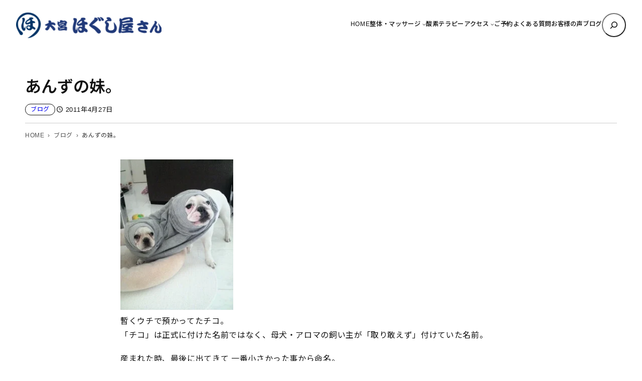

--- FILE ---
content_type: text/html; charset=UTF-8
request_url: https://www.hogushiyasan.com/blog/2011/04/274.html
body_size: 17192
content:

<!DOCTYPE html><html lang="ja"><head><meta charset="UTF-8" /><meta name="viewport" content="width=device-width, initial-scale=1" /><meta name='robots' content='index, follow, max-image-preview:large, max-snippet:-1, max-video-preview:-1' /><meta name="description" content="あんずの妹。 。暫くウチで預かってたチコ。 「チコ」は正式に付けた名前ではなく、母犬・アロマの飼い主が「取り敢えず」付けていた名前。 産まれた時、最後に出てきて ・・・。 ブログ 。大宮東口マッサージ・整体「大宮ほぐし屋さん」 。 2011年4月27日 更新。" /><link rel="canonical" href="https://www.hogushiyasan.com/blog/2011/04/274.html" /><meta name="twitter:label1" content="執筆者" /><meta name="twitter:data1" content="hogushi" /> <script type="application/ld+json" class="yoast-schema-graph">{"@context":"https://schema.org","@graph":[{"@type":"Article","@id":"https://www.hogushiyasan.com/blog/2011/04/274.html#article","isPartOf":{"@id":"https://www.hogushiyasan.com/blog/2011/04/274.html"},"author":{"name":"hogushi","@id":"https://www.hogushiyasan.com/#/schema/person/a6d11024aee76969de961f9e3b60b593"},"headline":"あんずの妹。","datePublished":"2011-04-27T07:43:30+00:00","mainEntityOfPage":{"@id":"https://www.hogushiyasan.com/blog/2011/04/274.html"},"wordCount":2,"commentCount":0,"publisher":{"@id":"https://www.hogushiyasan.com/#organization"},"image":{"@id":"https://www.hogushiyasan.com/blog/2011/04/274.html#primaryimage"},"thumbnailUrl":"https://www.hogushiyasan.com/wp/wp-content/uploads/2011/04/2011041013120000-225x300.jpg","articleSection":["ブログ"],"inLanguage":"ja","potentialAction":[{"@type":"CommentAction","name":"Comment","target":["https://www.hogushiyasan.com/blog/2011/04/274.html#respond"]}]},{"@type":"WebPage","@id":"https://www.hogushiyasan.com/blog/2011/04/274.html","url":"https://www.hogushiyasan.com/blog/2011/04/274.html","name":"あんずの妹。 - ブログ - 大宮東口マッサージ・整体「大宮ほぐし屋さん」","isPartOf":{"@id":"https://www.hogushiyasan.com/#website"},"primaryImageOfPage":{"@id":"https://www.hogushiyasan.com/blog/2011/04/274.html#primaryimage"},"image":{"@id":"https://www.hogushiyasan.com/blog/2011/04/274.html#primaryimage"},"thumbnailUrl":"https://www.hogushiyasan.com/wp/wp-content/uploads/2011/04/2011041013120000-225x300.jpg","datePublished":"2011-04-27T07:43:30+00:00","description":"あんずの妹。 。暫くウチで預かってたチコ。 「チコ」は正式に付けた名前ではなく、母犬・アロマの飼い主が「取り敢えず」付けていた名前。 産まれた時、最後に出てきて ・・・。 ブログ 。大宮東口マッサージ・整体「大宮ほぐし屋さん」 。 2011年4月27日 更新。","inLanguage":"ja","potentialAction":[{"@type":"ReadAction","target":["https://www.hogushiyasan.com/blog/2011/04/274.html"]}]},{"@type":"ImageObject","inLanguage":"ja","@id":"https://www.hogushiyasan.com/blog/2011/04/274.html#primaryimage","url":"https://www.hogushiyasan.com/wp/wp-content/uploads/2011/04/2011041013120000-225x300.jpg","contentUrl":"https://www.hogushiyasan.com/wp/wp-content/uploads/2011/04/2011041013120000-225x300.jpg"},{"@type":"WebSite","@id":"https://www.hogushiyasan.com/#website","url":"https://www.hogushiyasan.com/","name":"大宮東口マッサージ・整体「大宮ほぐし屋さん」","description":"","publisher":{"@id":"https://www.hogushiyasan.com/#organization"},"potentialAction":[{"@type":"SearchAction","target":{"@type":"EntryPoint","urlTemplate":"https://www.hogushiyasan.com/?s={search_term_string}"},"query-input":{"@type":"PropertyValueSpecification","valueRequired":true,"valueName":"search_term_string"}}],"inLanguage":"ja"},{"@type":"Organization","@id":"https://www.hogushiyasan.com/#organization","name":"大宮東口マッサージ・整体「大宮ほぐし屋さん」","url":"https://www.hogushiyasan.com/","logo":{"@type":"ImageObject","inLanguage":"ja","@id":"https://www.hogushiyasan.com/#/schema/logo/image/","url":"https://www.hogushiyasan.com/wp/wp-content/uploads/2021/03/8cf909b75b346810bd92867ab90213c2.png","contentUrl":"https://www.hogushiyasan.com/wp/wp-content/uploads/2021/03/8cf909b75b346810bd92867ab90213c2.png","width":560,"height":99,"caption":"大宮東口マッサージ・整体「大宮ほぐし屋さん」"},"image":{"@id":"https://www.hogushiyasan.com/#/schema/logo/image/"}},{"@type":"Person","@id":"https://www.hogushiyasan.com/#/schema/person/a6d11024aee76969de961f9e3b60b593","name":"hogushi","url":"https://www.hogushiyasan.com/author/hogushi/"}]}</script> <link media="all" href="https://www.hogushiyasan.com/wp/wp-content/cache/autoptimize/css/autoptimize_3f9709f216dbbde1d266542ec2874f5e.css" rel="stylesheet"><title>あんずの妹。 - ブログ - 大宮東口マッサージ・整体「大宮ほぐし屋さん」</title><link rel='dns-prefetch' href='//code.jquery.com' /><link rel='dns-prefetch' href='//fonts.googleapis.com' /><link rel="alternate" type="application/rss+xml" title="大宮東口マッサージ・整体「大宮ほぐし屋さん」 &raquo; フィード" href="https://www.hogushiyasan.com/feed/" /><link rel="alternate" type="application/rss+xml" title="大宮東口マッサージ・整体「大宮ほぐし屋さん」 &raquo; コメントフィード" href="https://www.hogushiyasan.com/comments/feed/" /><link rel="alternate" type="application/rss+xml" title="大宮東口マッサージ・整体「大宮ほぐし屋さん」 &raquo; あんずの妹。 のコメントのフィード" href="https://www.hogushiyasan.com/blog/2011/04/274.html/feed/" /><style id='core-block-supports-inline-css'>.wp-elements-6e19f7043b086a3d0c8f9dcfeefe1b00 a:where(:not(.wp-element-button)){color:var(--wp--preset--color--contrast);}.wp-container-core-navigation-is-layout-c124d1c4{justify-content:center;}.wp-container-core-group-is-layout-17124a9a{flex-wrap:nowrap;justify-content:flex-end;}.wp-container-core-group-is-layout-d552c080{flex-wrap:nowrap;justify-content:space-between;}.wp-container-core-group-is-layout-077cb8c0 > :where(:not(.alignleft):not(.alignright):not(.alignfull)){max-width:1600px;margin-left:auto !important;margin-right:auto !important;}.wp-container-core-group-is-layout-077cb8c0 > .alignwide{max-width:1600px;}.wp-container-core-group-is-layout-077cb8c0 .alignfull{max-width:none;}.wp-container-core-group-is-layout-077cb8c0 > .alignfull{margin-right:calc(2em * -1);margin-left:calc(2em * -1);}.wp-elements-8cfa974d0b977c7f6b81eb6bbce753b0 a:where(:not(.wp-element-button)){color:var(--wp--preset--color--contrast);}.wp-elements-b5d161bd7c8624db94d0ddaf568db6cc a:where(:not(.wp-element-button)){color:var(--wp--preset--color--contrast);}.wp-elements-82c9c383ce2a0780ef68f82f0e72c048 a:where(:not(.wp-element-button)){color:var(--wp--preset--color--contrast);}.wp-container-core-group-is-layout-e088cbc5{flex-wrap:nowrap;gap:10px;}.wp-container-core-group-is-layout-66595834{gap:10px;}.wp-container-core-group-is-layout-14472b3f > .alignfull{margin-right:calc(0em * -1);margin-left:calc(0em * -1);}.wp-container-core-post-content-is-layout-cda8c1db > .alignfull{margin-right:calc(0em * -1);margin-left:calc(0em * -1);}.wp-container-core-group-is-layout-03f6a996 > .alignfull{margin-right:calc(1em * -1);margin-left:calc(1em * -1);}.wp-container-core-group-is-layout-0b24e649{flex-wrap:nowrap;justify-content:space-between;}.wp-container-core-group-is-layout-3a62af4f > .alignfull{margin-right:calc(1em * -1);margin-left:calc(1em * -1);}.wp-container-core-group-is-layout-e15fb87c > .alignfull{margin-right:calc(1em * -1);margin-left:calc(1em * -1);}.wp-container-core-group-is-layout-a02e0a3b > .alignfull{margin-right:calc(1em * -1);margin-left:calc(1em * -1);}.wp-elements-0868ca819e29f597cc762a7e17a7b417 a:where(:not(.wp-element-button)){color:var(--wp--preset--color--contrast);}.wp-elements-f4d6cc912314242862069a5ba59acbef a:where(:not(.wp-element-button)){color:var(--wp--preset--color--contrast);}.wp-container-core-columns-is-layout-28f84493{flex-wrap:nowrap;}.wp-elements-b3a9a42cd77e151db0b84c5d51d9f341 a:where(:not(.wp-element-button)){color:var(--wp--preset--color--accent-5);}.wp-elements-e85063686aa11a229b935a9bcc37d5be a:where(:not(.wp-element-button)){color:var(--wp--preset--color--accent-5);}.wp-elements-e85063686aa11a229b935a9bcc37d5be a:where(:not(.wp-element-button)):hover{color:var(--wp--preset--color--base);}.wp-elements-654063b53dfb439ca3b60a79e26012e1 a:where(:not(.wp-element-button)){color:var(--wp--preset--color--accent-5);}.wp-elements-2c3e9938cabeaeeeeeb77d4aca5754b5 a:where(:not(.wp-element-button)){color:var(--wp--preset--color--accent-5);}.wp-elements-133de67c004020d827eef7c12e7e189e a:where(:not(.wp-element-button)){color:var(--wp--preset--color--accent-5);}.wp-elements-5b78bfe32ed3a112f83dadd2d1697228 a:where(:not(.wp-element-button)){color:var(--wp--preset--color--accent-5);}.wp-container-core-group-is-layout-56293a2e{gap:5px;justify-content:center;}.wp-container-core-buttons-is-layout-a89b3969{justify-content:center;}.wp-container-core-cover-is-layout-6d657aa4 > .alignfull{margin-right:calc(0em * -1);margin-left:calc(0em * -1);}.wp-container-core-columns-is-layout-6c9c81ea{flex-wrap:nowrap;}.wp-container-core-social-links-is-layout-37d6f54f{gap:0.5em 0.5em;}.wp-container-core-group-is-layout-b8e61980{gap:5px;justify-content:flex-start;}.wp-container-core-group-is-layout-b093c1f4{gap:5px;}.wp-container-core-group-is-layout-c0d519fa{flex-direction:column;align-items:flex-end;}.wp-container-core-group-is-layout-e3e81afc{flex-wrap:nowrap;gap:5px;justify-content:space-between;}.wp-container-core-group-is-layout-b974e471{justify-content:space-between;}.wp-container-core-group-is-layout-4e23633d > :where(:not(.alignleft):not(.alignright):not(.alignfull)){max-width:1050px;margin-left:auto !important;margin-right:auto !important;}.wp-container-core-group-is-layout-4e23633d > .alignwide{max-width:1050px;}.wp-container-core-group-is-layout-4e23633d .alignfull{max-width:none;}</style><link rel='stylesheet' id='mytheme-google-fonts-css' href='https://fonts.googleapis.com/css2?family=Noto+Sans+JP%3Awght%40300..800&#038;display=swap&#038;ver=6.8.3' media='all' /> <script src="https://www.hogushiyasan.com/wp/wp-content/plugins/simple-stripe-checkout/gssc.js?ver=6.8.3" id="gssc-js-js"></script> <link rel="https://api.w.org/" href="https://www.hogushiyasan.com/wp-json/" /><link rel="alternate" title="JSON" type="application/json" href="https://www.hogushiyasan.com/wp-json/wp/v2/posts/274" /><link rel="alternate" title="oEmbed (JSON)" type="application/json+oembed" href="https://www.hogushiyasan.com/wp-json/oembed/1.0/embed?url=https%3A%2F%2Fwww.hogushiyasan.com%2Fblog%2F2011%2F04%2F274.html" /><link rel="alternate" title="oEmbed (XML)" type="text/xml+oembed" href="https://www.hogushiyasan.com/wp-json/oembed/1.0/embed?url=https%3A%2F%2Fwww.hogushiyasan.com%2Fblog%2F2011%2F04%2F274.html&#038;format=xml" /><link rel="preload" as="font" href="https://www.hogushiyasan.com/wp/wp-content/themes/prsitebiz/font/fontello.woff2?9224774" type="font/woff" crossorigin="anonymous">  <script>(function(w,d,s,l,i){w[l]=w[l]||[];w[l].push({'gtm.start':
new Date().getTime(),event:'gtm.js'});var f=d.getElementsByTagName(s)[0],
j=d.createElement(s),dl=l!='dataLayer'?'&l='+l:'';j.async=true;j.src=
'https://www.googletagmanager.com/gtm.js?id='+i+dl;f.parentNode.insertBefore(j,f);
})(window,document,'script','dataLayer','GTM-WK3TRDX');</script> <meta property="og:title" content="あんずの妹。 - ブログ - 大宮東口マッサージ・整体「大宮ほぐし屋さん」"><meta property="og:type" content="article"><meta property="og:url" content="https://www.hogushiyasan.com/blog/2011/04/274.html"><meta property="og:description" content="暫くウチで預かってたチコ。 「チコ」は正式に付けた名前ではなく、母犬・アロマの飼い主が「取り敢えず」付けていた名前。 産まれた時、最後に出てきて 一番小さかった事から命名。 産まれた時、体重は160g…"><meta property="og:site_name" content="大宮東口マッサージ・整体「大宮ほぐし屋さん」"><meta property="og:image" content="https://www.hogushiyasan.com/wp/wp-content/uploads/2017/09/ogp.png"> <script type="importmap" id="wp-importmap">{"imports":{"@wordpress\/interactivity":"https:\/\/www.hogushiyasan.com\/wp\/wp-includes\/js\/dist\/script-modules\/interactivity\/index.min.js?ver=55aebb6e0a16726baffb"}}</script> <script type="module" src="https://www.hogushiyasan.com/wp/wp-includes/js/dist/script-modules/block-library/navigation/view.min.js?ver=61572d447d60c0aa5240" id="@wordpress/block-library/navigation/view-js-module"></script> <script type="module" src="https://www.hogushiyasan.com/wp/wp-includes/js/dist/script-modules/block-library/search/view.min.js?ver=208bf143e4074549fa89" id="@wordpress/block-library/search/view-js-module"></script> <link rel="modulepreload" href="https://www.hogushiyasan.com/wp/wp-includes/js/dist/script-modules/interactivity/index.min.js?ver=55aebb6e0a16726baffb" id="@wordpress/interactivity-js-modulepreload"><link rel="icon" href="https://www.hogushiyasan.com/wp/wp-content/uploads/2021/03/cropped-favicon-32x32.png" sizes="32x32" /><link rel="icon" href="https://www.hogushiyasan.com/wp/wp-content/uploads/2021/03/cropped-favicon-192x192.png" sizes="192x192" /><link rel="apple-touch-icon" href="https://www.hogushiyasan.com/wp/wp-content/uploads/2021/03/cropped-favicon-180x180.png" /><meta name="msapplication-TileImage" content="https://www.hogushiyasan.com/wp/wp-content/uploads/2021/03/cropped-favicon-270x270.png" /></head><body data-rsssl=1 class="wp-singular post-template-default single single-post postid-274 single-format-standard wp-custom-logo wp-embed-responsive wp-theme-prsitebiz"> <noscript><iframe src="https://www.googletagmanager.com/ns.html?id=GTM-WK3TRDX"
height="0" width="0" style="display:none;visibility:hidden"></iframe></noscript><div class="wp-site-blocks"><header class="wp-block-template-part"><div class="wp-block-group alignfull header-global is-layout-flow wp-block-group-is-layout-flow"><div class="wp-block-group has-global-padding is-layout-constrained wp-container-core-group-is-layout-077cb8c0 wp-block-group-is-layout-constrained" style="padding-right:2em;padding-left:2em"><div class="wp-block-group alignwide header-wrap is-content-justification-space-between is-nowrap is-layout-flex wp-container-core-group-is-layout-d552c080 wp-block-group-is-layout-flex" style="padding-top:25px;padding-bottom:25px"><div class="header-logo custom-logo-h1 wp-block-site-logo"><a href="https://www.hogushiyasan.com/" class="custom-logo-link" rel="home"><img width="290" height="51" src="https://www.hogushiyasan.com/wp/wp-content/uploads/2021/03/8cf909b75b346810bd92867ab90213c2.png" class="custom-logo" alt="大宮東口マッサージ・整体「大宮ほぐし屋さん」" decoding="async" srcset="https://www.hogushiyasan.com/wp/wp-content/uploads/2021/03/8cf909b75b346810bd92867ab90213c2.png 560w, https://www.hogushiyasan.com/wp/wp-content/uploads/2021/03/8cf909b75b346810bd92867ab90213c2-340x60.png 340w, https://www.hogushiyasan.com/wp/wp-content/uploads/2021/03/8cf909b75b346810bd92867ab90213c2-124x22.png 124w" sizes="(max-width: 290px) 100vw, 290px" /></a></div><div class="wp-block-group navGlobal-warp has-contrast-color has-text-color has-link-color wp-elements-6e19f7043b086a3d0c8f9dcfeefe1b00 is-content-justification-right is-nowrap is-layout-flex wp-container-core-group-is-layout-17124a9a wp-block-group-is-layout-flex"><nav style="font-style:normal;font-weight:500;" class="items-justified-center global-nav navGlobal wp-block-navigation is-content-justification-center is-layout-flex wp-container-core-navigation-is-layout-c124d1c4 wp-block-navigation-is-layout-flex" aria-label="globalNav"><ul style="font-style:normal;font-weight:500;" class="wp-block-navigation__container items-justified-center global-nav navGlobal wp-block-navigation"><li class=" wp-block-navigation-item wp-block-navigation-link"><a class="wp-block-navigation-item__content"  href="https://www.hogushiyasan.com/"><span class="wp-block-navigation-item__label">HOME</span></a></li><li data-wp-context="{ &quot;submenuOpenedBy&quot;: { &quot;click&quot;: false, &quot;hover&quot;: false, &quot;focus&quot;: false }, &quot;type&quot;: &quot;submenu&quot;, &quot;modal&quot;: null }" data-wp-interactive="core/navigation" data-wp-on--focusout="actions.handleMenuFocusout" data-wp-on--keydown="actions.handleMenuKeydown" data-wp-on-async--mouseenter="actions.openMenuOnHover" data-wp-on-async--mouseleave="actions.closeMenuOnHover" data-wp-watch="callbacks.initMenu" tabindex="-1" class="wp-block-navigation-item has-child open-on-hover-click wp-block-navigation-submenu"><a class="wp-block-navigation-item__content" href="https://www.hogushiyasan.com/massage/"><span class="wp-block-navigation-item__label">整体・マッサージ</span></a><button data-wp-bind--aria-expanded="state.isMenuOpen" data-wp-on-async--click="actions.toggleMenuOnClick" aria-label="整体・マッサージのサブメニュー" class="wp-block-navigation__submenu-icon wp-block-navigation-submenu__toggle" ><svg xmlns="http://www.w3.org/2000/svg" width="12" height="12" viewBox="0 0 12 12" fill="none" aria-hidden="true" focusable="false"><path d="M1.50002 4L6.00002 8L10.5 4" stroke-width="1.5"></path></svg></button><ul data-wp-on-async--focus="actions.openMenuOnFocus" class="wp-block-navigation__submenu-container has-text-color has-contrast-color has-background has-base-background-color wp-block-navigation-submenu"><li class=" wp-block-navigation-item wp-block-navigation-link"><a class="wp-block-navigation-item__content"  href="https://www.hogushiyasan.com/massage/gift/"><span class="wp-block-navigation-item__label">整体＆マッサージ ギフト券</span></a></li></ul></li><li class=" wp-block-navigation-item wp-block-navigation-link"><a class="wp-block-navigation-item__content"  href="https://www.hogushiyasan.com/oxygen/"><span class="wp-block-navigation-item__label">酸素テラピー</span></a></li><li data-wp-context="{ &quot;submenuOpenedBy&quot;: { &quot;click&quot;: false, &quot;hover&quot;: false, &quot;focus&quot;: false }, &quot;type&quot;: &quot;submenu&quot;, &quot;modal&quot;: null }" data-wp-interactive="core/navigation" data-wp-on--focusout="actions.handleMenuFocusout" data-wp-on--keydown="actions.handleMenuKeydown" data-wp-on-async--mouseenter="actions.openMenuOnHover" data-wp-on-async--mouseleave="actions.closeMenuOnHover" data-wp-watch="callbacks.initMenu" tabindex="-1" class="wp-block-navigation-item has-child open-on-hover-click wp-block-navigation-submenu"><a class="wp-block-navigation-item__content" href="https://www.hogushiyasan.com/about/"><span class="wp-block-navigation-item__label">アクセス</span></a><button data-wp-bind--aria-expanded="state.isMenuOpen" data-wp-on-async--click="actions.toggleMenuOnClick" aria-label="アクセスのサブメニュー" class="wp-block-navigation__submenu-icon wp-block-navigation-submenu__toggle" ><svg xmlns="http://www.w3.org/2000/svg" width="12" height="12" viewBox="0 0 12 12" fill="none" aria-hidden="true" focusable="false"><path d="M1.50002 4L6.00002 8L10.5 4" stroke-width="1.5"></path></svg></button><ul data-wp-on-async--focus="actions.openMenuOnFocus" class="wp-block-navigation__submenu-container has-text-color has-contrast-color has-background has-base-background-color wp-block-navigation-submenu"><li class=" wp-block-navigation-item wp-block-navigation-link"><a class="wp-block-navigation-item__content"  href="https://www.hogushiyasan.com/about/guidepost/"><span class="wp-block-navigation-item__label">大宮駅からの道順</span></a></li></ul></li><li class=" wp-block-navigation-item wp-block-navigation-link"><a class="wp-block-navigation-item__content"  href="https://www.hogushiyasan.com/reservation/"><span class="wp-block-navigation-item__label">ご予約</span></a></li><li class=" wp-block-navigation-item wp-block-navigation-link"><a class="wp-block-navigation-item__content"  href="https://www.hogushiyasan.com/faq/"><span class="wp-block-navigation-item__label">よくある質問</span></a></li><li class=" wp-block-navigation-item wp-block-navigation-link"><a class="wp-block-navigation-item__content"  href="https://www.hogushiyasan.com/voice/"><span class="wp-block-navigation-item__label">お客様の声</span></a></li><li class=" wp-block-navigation-item wp-block-navigation-link"><a class="wp-block-navigation-item__content"  href="https://www.hogushiyasan.com/bloglist/"><span class="wp-block-navigation-item__label">ブログ</span></a></li></ul></nav><form role="search" method="get" action="https://www.hogushiyasan.com/" class="wp-block-search__button-only wp-block-search__searchfield-hidden wp-block-search__icon-button header-search-form wp-block-search" 
 data-wp-interactive="core/search"
 data-wp-context='{"isSearchInputVisible":false,"inputId":"wp-block-search__input-1","ariaLabelExpanded":"\u691c\u7d22\u3092\u5b9f\u884c","ariaLabelCollapsed":"\u691c\u7d22\u30d5\u30a3\u30fc\u30eb\u30c9\u3092\u62e1\u5f35"}'
 data-wp-class--wp-block-search__searchfield-hidden="!context.isSearchInputVisible"
 data-wp-on-async--keydown="actions.handleSearchKeydown"
 data-wp-on-async--focusout="actions.handleSearchFocusout"
 ><label class="wp-block-search__label screen-reader-text" for="wp-block-search__input-1" >検索</label><div class="wp-block-search__inside-wrapper " ><input aria-hidden="true" class="wp-block-search__input" data-wp-bind--aria-hidden="!context.isSearchInputVisible" data-wp-bind--tabindex="state.tabindex" id="wp-block-search__input-1" placeholder=""  value="" type="search" name="s" required  style="border-radius: 100px"/><button  aria-expanded="false"  class="wp-block-search__button has-text-color has-contrast-color has-background has-icon wp-element-button" data-wp-bind--aria-controls="state.ariaControls" data-wp-bind--aria-expanded="context.isSearchInputVisible" data-wp-bind--aria-label="state.ariaLabel" data-wp-bind--type="state.type" data-wp-on--click="actions.openSearchInput"   style="border-radius: 100px;background-color: #ffffff00"><svg class="search-icon" viewBox="0 0 24 24" width="24" height="24"> <path d="M13 5c-3.3 0-6 2.7-6 6 0 1.4.5 2.7 1.3 3.7l-3.8 3.8 1.1 1.1 3.8-3.8c1 .8 2.3 1.3 3.7 1.3 3.3 0 6-2.7 6-6S16.3 5 13 5zm0 10.5c-2.5 0-4.5-2-4.5-4.5s2-4.5 4.5-4.5 4.5 2 4.5 4.5-2 4.5-4.5 4.5z"></path> </svg></button></div></form></div></div></div><div class="menu-btn"> <span></span> <span></span> <span></span><div class="menu-txt">MENU</div></div></div></header><main class="wp-block-group is-layout-flow wp-block-group-is-layout-flow" style="margin-top:0;padding-top:0;padding-right:0;padding-bottom:0;padding-left:0"><div class="wp-block-group alignfull entry is-layout-flow wp-block-group-is-layout-flow" style="margin-bottom:1em;padding-top:0;padding-bottom:0"><div class="wp-block-group alignfull post-header-ogp has-custom-background-color has-background is-layout-flow wp-block-group-is-layout-flow" style="margin-bottom:2em;padding-right:0em;padding-left:0em"></div><article class="wp-block-group alignfull has-base-background-color has-background has-global-padding is-layout-constrained wp-block-group-is-layout-constrained"><div class="wp-block-group has-base-background-color has-background has-global-padding is-layout-constrained wp-container-core-group-is-layout-14472b3f wp-block-group-is-layout-constrained" style="padding-top:1em;padding-right:0em;padding-left:0em"><h1 style="font-style:normal;font-weight:600; padding-bottom:0.3em;" class="newsTitle wp-block-post-title">あんずの妹。</h1><div class="wp-block-group is-layout-flex wp-container-core-group-is-layout-66595834 wp-block-group-is-layout-flex" style="padding-bottom:15px"><div style="font-size:12px;font-style:normal;font-weight:400;border-radius:100px;border-style:solid;border-width:1px;padding-right:10px;padding-left:10px" class="taxonomy-category has-link-color wp-elements-8cfa974d0b977c7f6b81eb6bbce753b0 wp-block-post-terms has-text-color has-contrast-color has-border-color has-accent-6-border-color"><a href="https://www.hogushiyasan.com/category/blog/" rel="tag">ブログ</a></div><div class="wp-block-group is-nowrap is-layout-flex wp-container-core-group-is-layout-e088cbc5 wp-block-group-is-layout-flex"><div class="has-link-color icon-clock wp-elements-82c9c383ce2a0780ef68f82f0e72c048 wp-block-post-date has-text-color has-contrast-color"><time datetime="2011-04-27T16:43:30+09:00">2011年4月27日</time></div></div></div><div class="breadArea"><div class="breadAreaInner"><div class="breadcrumbs"><ul><li><a href="https://www.hogushiyasan.com"><span>HOME</span></a></li><li><a href="https://www.hogushiyasan.com/category/blog/"><span>ブログ</span></a></li><li><span>あんずの妹。</span></li></ul></div></div></div></div><div style="padding-right:0em;padding-left:0em;padding-top:1.5em;margin-top:0;" class="entry-content wp-block-post-content has-background has-base-background-color has-global-padding is-layout-constrained wp-container-core-post-content-is-layout-cda8c1db wp-block-post-content-is-layout-constrained"><div class="photo"><a href='https://www.hogushiyasan.com/wp/wp-content/uploads/2011/04/2011041013120000.jpg' class="popup-img"  title='2011041013120000'><img fetchpriority="high" decoding="async" width="225" height="300" src="https://www.hogushiyasan.com/wp/wp-content/uploads/2011/04/2011041013120000-225x300.jpg" class="attachment-medium" alt="2011041013120000.jpg" title="2011041013120000" /></a></div><p>暫くウチで預かってたチコ。<br /> 「チコ」は正式に付けた名前ではなく、母犬・アロマの飼い主が「取り敢えず」付けていた名前。</p><p>産まれた時、最後に出てきて 一番小さかった事から命名。</p><p>産まれた時、体重は160gしかなかった。</p><p>因みに一番大きかった兄弟は400g。</p><p>アロマのお乳の取り合いでも、他の3匹の兄弟にいつもはじかれて、いつも出の悪いお乳を一生懸命吸っていた。</p><p>それに気付いた飼い主が、すぐに 公平に飲める様、「ローテーション」したけど。</p><p>おかげで 今、生後4ヵ月半で、体重5キロ。</p><p>ウチに来てフード増やした事と、圧倒的に運動量が増えたから、体つきも良くなった。</p><p>そのチコがウチの「養女」になった。</p><p>つまり、あんずの妹。</p><p>名前は「柚子」(ゆず)。</p><p>杏子と柚子。</p><p>すごく相性が良く、仲良し。</p><p>くんずほぐれつ遊んだ後、寄り添って寝る。</p><p>…多頭飼いは僕達の夢だった。</p><p>楽しさ2倍。</p><p>…けど</p><p>食費も2倍…。</p><p>医療費も2倍…。</p><p>…ウン○も2倍。</p><div class="photo-end"></div></div></article>  <script>document.addEventListener( 'wpcf7mailsent', function( event ) {
    location = '/thanks';
}, false );</script> <div class="wp-block-group has-global-padding is-layout-constrained wp-container-core-group-is-layout-03f6a996 wp-block-group-is-layout-constrained" style="border-top-width:1px;margin-top:0;margin-bottom:0;padding-top:var(--wp--preset--spacing--60);padding-right:1em;padding-bottom:var(--wp--preset--spacing--30);padding-left:1em"></div><div class="wp-block-group alignwide has-global-padding is-layout-constrained wp-container-core-group-is-layout-3a62af4f wp-block-group-is-layout-constrained" style="border-top-color:var(--wp--preset--color--contrast);border-top-width:1px;border-right-color:var(--wp--preset--color--contrast);border-bottom-color:var(--wp--preset--color--contrast);border-left-color:var(--wp--preset--color--contrast);margin-top:0;margin-bottom:0;padding-right:1em;padding-left:1em"><div class="share"><ul><li class="facebooklink"> <a href="//www.facebook.com/sharer.php?src=bm&#038;u=https%3A%2F%2Fwww.hogushiyasan.com%2Fblog%2F2011%2F04%2F274.html&#038;t=%E3%81%82%E3%82%93%E3%81%9A%E3%81%AE%E5%A6%B9%E3%80%82｜大宮東口マッサージ・整体「大宮ほぐし屋さん」" title="Facebookでシェア" onclick="window.open(this.href, '', 'menubar=no,toolbar=no,resizable=yes,scrollbars=yes,height=300,width=600'); return false;"><i class="icon-facebook"></i><br /> </a></li><li class="tweet"> <a href="//twitter.com/intent/tweet?url=https%3A%2F%2Fwww.hogushiyasan.com%2Fblog%2F2011%2F04%2F274.html&#038;text=%E3%81%82%E3%82%93%E3%81%9A%E3%81%AE%E5%A6%B9%E3%80%82｜大宮東口マッサージ・整体「大宮ほぐし屋さん」&#038;tw_p=tweetbutton" title="Xでシェア" onclick="window.open(this.href, '', 'menubar=no,toolbar=no,resizable=yes,scrollbars=yes,height=300,width=600'); return false;"><i class="icon-x"></i>𝕏<br /> </a></li><li class="line"> <a href="//social-plugins.line.me/lineit/share?url=https%3A%2F%2Fwww.hogushiyasan.com%2Fblog%2F2011%2F04%2F274.html" title="LINEに送る" onclick="window.open(this.href, '', 'menubar=no,toolbar=no,resizable=yes,scrollbars=yes,height=600,width=500'); return false;"><i class="fa-line"></i><br /> </a></li><li class="hatena"> <a href="//b.hatena.ne.jp/entry/https%3A%2F%2Fwww.hogushiyasan.com%2Fblog%2F2011%2F04%2F274.html" title="はてなブックマークに登録" onclick="window.open(this.href, '', 'menubar=no,toolbar=no,resizable=yes,scrollbars=yes,height=400,width=510'); return false;"><i class="fa-hatena"></i><br /> </a></li><li class="url-copy"> <button class="copy-btn" data-url="https://www.hogushiyasan.com/blog/2011/04/274.html"><i class="fa-urlcopy"></i><span class="tooltip-text">コピーしました</span><br /> </button></li></ul></div><nav aria-label="Post navigation" class="wp-block-group is-content-justification-space-between is-nowrap is-layout-flex wp-container-core-group-is-layout-0b24e649 wp-block-group-is-layout-flex" style="border-top-color:var(--wp--preset--color--accent-6);border-top-style:solid;border-top-width:1px;border-bottom-color:var(--wp--preset--color--accent-6);border-bottom-style:solid;border-bottom-width:1px;padding-top:20px;padding-bottom:20px"><div style="font-size:1rem;" class="post-navigation-link-previous wp-block-post-navigation-link"><span class="wp-block-post-navigation-link__arrow-previous is-arrow-arrow" aria-hidden="true">←</span><a href="https://www.hogushiyasan.com/blog/2011/04/270.html" rel="prev">前の記事へ</a></div><div style="font-size:1rem;" class="post-navigation-link-next wp-block-post-navigation-link"><a href="https://www.hogushiyasan.com/blog/2011/05/278.html" rel="next">次の記事へ</a><span class="wp-block-post-navigation-link__arrow-next is-arrow-arrow" aria-hidden="true">→</span></div></nav></div></div><div class="wp-block-group has-global-padding is-layout-constrained wp-container-core-group-is-layout-e15fb87c wp-block-group-is-layout-constrained" style="padding-right:1em;padding-left:1em"></div><div class="wp-block-group has-global-padding is-layout-constrained wp-container-core-group-is-layout-a02e0a3b wp-block-group-is-layout-constrained" style="margin-top:0;margin-bottom:0;padding-right:1em;padding-left:1em"><p class="wp-block-tag-cloud"><a href="https://www.hogushiyasan.com/tag/%e3%81%97%e3%82%83%e3%81%a3%e3%81%8f%e3%82%8a/" class="tag-cloud-link tag-link-27 tag-link-position-1" style="font-size: 12px;" aria-label="しゃっくり (2個の項目)">しゃっくり</a> <a href="https://www.hogushiyasan.com/tag/%e3%82%80%e3%81%a1%e6%89%93%e3%81%a1%e7%97%87/" class="tag-cloud-link tag-link-169 tag-link-position-2" style="font-size: 12px;" aria-label="むち打ち症 (2個の項目)">むち打ち症</a> <a href="https://www.hogushiyasan.com/tag/%e3%82%a4%e3%83%a9%e3%82%a4%e3%83%a9/" class="tag-cloud-link tag-link-136 tag-link-position-3" style="font-size: 12px;" aria-label="イライラ (3個の項目)">イライラ</a> <a href="https://www.hogushiyasan.com/tag/%e3%82%ad%e3%83%a3%e3%83%b3%e3%83%9a%e3%83%bc%e3%83%b3/" class="tag-cloud-link tag-link-125 tag-link-position-4" style="font-size: 12px;" aria-label="キャンペーン (32個の項目)">キャンペーン</a> <a href="https://www.hogushiyasan.com/tag/%e3%82%ae%e3%83%83%e3%82%af%e3%83%aa%e8%85%b0/" class="tag-cloud-link tag-link-88 tag-link-position-5" style="font-size: 12px;" aria-label="ギックリ腰 (2個の項目)">ギックリ腰</a> <a href="https://www.hogushiyasan.com/tag/%e3%82%b3%e3%83%ad%e3%83%8a%e5%af%be%e7%ad%96/" class="tag-cloud-link tag-link-233 tag-link-position-6" style="font-size: 12px;" aria-label="コロナ対策 (3個の項目)">コロナ対策</a> <a href="https://www.hogushiyasan.com/tag/%e3%82%b9%e3%83%88%e3%83%ac%e3%82%b9/" class="tag-cloud-link tag-link-18 tag-link-position-7" style="font-size: 12px;" aria-label="ストレス (7個の項目)">ストレス</a> <a href="https://www.hogushiyasan.com/tag/%e3%83%84%e3%83%9c/" class="tag-cloud-link tag-link-12 tag-link-position-8" style="font-size: 12px;" aria-label="ツボ (90個の項目)">ツボ</a> <a href="https://www.hogushiyasan.com/tag/%e3%83%87%e3%82%b9%e3%82%af%e3%83%af%e3%83%bc%e3%82%af/" class="tag-cloud-link tag-link-69 tag-link-position-9" style="font-size: 12px;" aria-label="デスクワーク (2個の項目)">デスクワーク</a> <a href="https://www.hogushiyasan.com/tag/%e3%83%9e%e3%82%b9%e3%82%af%e3%83%97%e3%83%ac%e3%82%bc%e3%83%b3%e3%83%88/" class="tag-cloud-link tag-link-234 tag-link-position-10" style="font-size: 12px;" aria-label="マスクプレゼント (2個の項目)">マスクプレゼント</a> <a href="https://www.hogushiyasan.com/tag/%e3%83%9e%e3%83%83%e3%82%b5%e3%83%bc%e3%82%b8/" class="tag-cloud-link tag-link-17 tag-link-position-11" style="font-size: 12px;" aria-label="マッサージ (81個の項目)">マッサージ</a> <a href="https://www.hogushiyasan.com/tag/%e3%83%9e%e3%83%83%e3%82%b5%e3%83%bc%e3%82%b8-%e9%a0%ad/" class="tag-cloud-link tag-link-80 tag-link-position-12" style="font-size: 12px;" aria-label="マッサージ 頭 (2個の項目)">マッサージ 頭</a> <a href="https://www.hogushiyasan.com/tag/%e4%b8%89%e9%99%b0%e4%ba%a4/" class="tag-cloud-link tag-link-94 tag-link-position-13" style="font-size: 12px;" aria-label="三陰交 (6個の項目)">三陰交</a> <a href="https://www.hogushiyasan.com/tag/%e4%b8%8b%e9%96%a2/" class="tag-cloud-link tag-link-61 tag-link-position-14" style="font-size: 12px;" aria-label="下関 (2個の項目)">下関</a> <a href="https://www.hogushiyasan.com/tag/%e4%b8%8d%e7%9c%a0/" class="tag-cloud-link tag-link-175 tag-link-position-15" style="font-size: 12px;" aria-label="不眠 (2個の項目)">不眠</a> <a href="https://www.hogushiyasan.com/tag/%e4%b8%ad%e5%ae%8c/" class="tag-cloud-link tag-link-15 tag-link-position-16" style="font-size: 12px;" aria-label="中完 (4個の項目)">中完</a> <a href="https://www.hogushiyasan.com/tag/%e4%b8%ad%e8%84%98/" class="tag-cloud-link tag-link-16 tag-link-position-17" style="font-size: 12px;" aria-label="中脘 (4個の項目)">中脘</a> <a href="https://www.hogushiyasan.com/tag/%e4%ba%94%e5%8d%81%e8%82%a9/" class="tag-cloud-link tag-link-160 tag-link-position-18" style="font-size: 12px;" aria-label="五十肩 (2個の項目)">五十肩</a> <a href="https://www.hogushiyasan.com/tag/%e5%81%8f%e9%a0%ad%e7%97%9b/" class="tag-cloud-link tag-link-75 tag-link-position-19" style="font-size: 12px;" aria-label="偏頭痛 (3個の項目)">偏頭痛</a> <a href="https://www.hogushiyasan.com/tag/%e5%85%8d%e7%96%ab%e5%8a%9b/" class="tag-cloud-link tag-link-230 tag-link-position-20" style="font-size: 12px;" aria-label="免疫力 (3個の項目)">免疫力</a> <a href="https://www.hogushiyasan.com/tag/%e5%85%8d%e7%96%ab%e5%8a%9b%e3%82%a2%e3%83%83%e3%83%97/" class="tag-cloud-link tag-link-232 tag-link-position-21" style="font-size: 12px;" aria-label="免疫力アップ (4個の項目)">免疫力アップ</a> <a href="https://www.hogushiyasan.com/tag/%e5%86%b7%e3%81%88%e6%80%a7/" class="tag-cloud-link tag-link-115 tag-link-position-22" style="font-size: 12px;" aria-label="冷え性 (8個の項目)">冷え性</a> <a href="https://www.hogushiyasan.com/tag/%e5%86%b7%e3%81%88%e7%97%87/" class="tag-cloud-link tag-link-116 tag-link-position-23" style="font-size: 12px;" aria-label="冷え症 (2個の項目)">冷え症</a> <a href="https://www.hogushiyasan.com/tag/%e5%8a%b4%e5%ae%ae/" class="tag-cloud-link tag-link-137 tag-link-position-24" style="font-size: 12px;" aria-label="労宮 (2個の項目)">労宮</a> <a href="https://www.hogushiyasan.com/tag/%e5%90%88%e8%b0%b7/" class="tag-cloud-link tag-link-60 tag-link-position-25" style="font-size: 12px;" aria-label="合谷 (5個の項目)">合谷</a> <a href="https://www.hogushiyasan.com/tag/%e5%90%90%e3%81%8d%e6%b0%97/" class="tag-cloud-link tag-link-14 tag-link-position-26" style="font-size: 12px;" aria-label="吐き気 (3個の項目)">吐き気</a> <a href="https://www.hogushiyasan.com/tag/%e5%9b%9b%e5%8d%81%e8%82%a9/" class="tag-cloud-link tag-link-159 tag-link-position-27" style="font-size: 12px;" aria-label="四十肩 (2個の項目)">四十肩</a> <a href="https://www.hogushiyasan.com/tag/%e5%a3%87%e4%b8%ad/" class="tag-cloud-link tag-link-134 tag-link-position-28" style="font-size: 12px;" aria-label="壇中 (2個の項目)">壇中</a> <a href="https://www.hogushiyasan.com/tag/%e5%a4%a7%e5%ae%ae/" class="tag-cloud-link tag-link-210 tag-link-position-29" style="font-size: 12px;" aria-label="大宮 (7個の項目)">大宮</a> <a href="https://www.hogushiyasan.com/tag/%e5%a4%a7%e5%ae%ae%e3%80%80%e3%81%bb%e3%81%90%e3%81%97%e5%b1%8b%e3%81%95%e3%82%93/" class="tag-cloud-link tag-link-219 tag-link-position-30" style="font-size: 12px;" aria-label="大宮　ほぐし屋さん (2個の項目)">大宮　ほぐし屋さん</a> <a href="https://www.hogushiyasan.com/tag/%e5%a4%a7%e5%ae%ae%e3%83%9e%e3%83%83%e3%82%b5%e3%83%bc%e3%82%b8/" class="tag-cloud-link tag-link-224 tag-link-position-31" style="font-size: 12px;" aria-label="大宮マッサージ (34個の項目)">大宮マッサージ</a> <a href="https://www.hogushiyasan.com/tag/%e5%a4%a7%e5%ae%ae%e6%95%b4%e4%bd%93/" class="tag-cloud-link tag-link-225 tag-link-position-32" style="font-size: 12px;" aria-label="大宮整体 (31個の項目)">大宮整体</a> <a href="https://www.hogushiyasan.com/tag/%e5%a4%a7%e5%ae%ae%e6%9d%b1%e5%8f%a3%e3%82%ad%e3%83%a3%e3%83%b3%e3%83%9a%e3%83%bc%e3%83%b3/" class="tag-cloud-link tag-link-254 tag-link-position-33" style="font-size: 12px;" aria-label="大宮東口キャンペーン (2個の項目)">大宮東口キャンペーン</a> <a href="https://www.hogushiyasan.com/tag/%e5%a4%a7%e5%ae%ae%e6%9d%b1%e5%8f%a3%e3%83%9e%e3%83%83%e3%82%b5%e3%83%bc%e3%82%b8/" class="tag-cloud-link tag-link-241 tag-link-position-34" style="font-size: 12px;" aria-label="大宮東口マッサージ (5個の項目)">大宮東口マッサージ</a> <a href="https://www.hogushiyasan.com/tag/%e5%a4%a7%e5%ae%ae%e6%9d%b1%e5%8f%a3%e3%83%9e%e3%83%83%e3%82%b5%e3%83%bc%e3%82%b8%e3%80%80%e5%a4%a7%e5%ae%ae%e6%9d%b1%e5%8f%a3%e6%95%b4%e4%bd%93%e3%80%80%e5%a4%a7%e5%ae%ae%e6%9d%b1%e5%8f%a3%e8%82%a9/" class="tag-cloud-link tag-link-248 tag-link-position-35" style="font-size: 12px;" aria-label="大宮東口マッサージ　大宮東口整体　大宮東口肩こり　大宮東口腰痛　大宮東口キャンペーン (2個の項目)">大宮東口マッサージ　大宮東口整体　大宮東口肩こり　大宮東口腰痛　大宮東口キャンペーン</a> <a href="https://www.hogushiyasan.com/tag/%e5%a4%a7%e5%ae%ae%e6%9d%b1%e5%8f%a3%e6%95%b4%e4%bd%93/" class="tag-cloud-link tag-link-242 tag-link-position-36" style="font-size: 12px;" aria-label="大宮東口整体 (4個の項目)">大宮東口整体</a> <a href="https://www.hogushiyasan.com/tag/%e5%a4%a7%e5%ae%ae%e6%9d%b1%e5%8f%a3%e6%96%b0%e8%a6%8f%e3%82%ad%e3%83%a3%e3%83%b3%e3%83%9a%e3%83%bc%e3%83%b3/" class="tag-cloud-link tag-link-247 tag-link-position-37" style="font-size: 12px;" aria-label="大宮東口新規キャンペーン (6個の項目)">大宮東口新規キャンペーン</a> <a href="https://www.hogushiyasan.com/tag/%e5%a4%a7%e5%ae%ae%e6%9d%b1%e5%8f%a3%e8%82%a9%e3%81%93%e3%82%8a/" class="tag-cloud-link tag-link-243 tag-link-position-38" style="font-size: 12px;" aria-label="大宮東口肩こり (4個の項目)">大宮東口肩こり</a> <a href="https://www.hogushiyasan.com/tag/%e5%a4%a7%e5%ae%ae%e6%9d%b1%e5%8f%a3%e8%85%b0%e7%97%9b/" class="tag-cloud-link tag-link-244 tag-link-position-39" style="font-size: 12px;" aria-label="大宮東口腰痛 (5個の項目)">大宮東口腰痛</a> <a href="https://www.hogushiyasan.com/tag/%e5%a4%a7%e5%ae%ae%e6%9d%b1%e5%8f%a3%e9%85%b8%e7%b4%a0/" class="tag-cloud-link tag-link-246 tag-link-position-40" style="font-size: 12px;" aria-label="大宮東口酸素 (3個の項目)">大宮東口酸素</a> <a href="https://www.hogushiyasan.com/tag/%e5%a4%a7%e5%ae%ae%e6%9d%b1%e5%8f%a3%e9%a0%ad%e7%97%9b/" class="tag-cloud-link tag-link-245 tag-link-position-41" style="font-size: 12px;" aria-label="大宮東口頭痛 (4個の項目)">大宮東口頭痛</a> <a href="https://www.hogushiyasan.com/tag/%e5%a4%a7%e5%ae%ae%e6%9d%b1%e5%8f%a3%e9%ab%98%e6%bf%83%e5%ba%a6%e9%85%b8%e7%b4%a0/" class="tag-cloud-link tag-link-249 tag-link-position-42" style="font-size: 12px;" aria-label="大宮東口高濃度酸素 (2個の項目)">大宮東口高濃度酸素</a> <a href="https://www.hogushiyasan.com/tag/%e5%a4%a7%e5%ae%ae%e8%82%a9%e3%81%93%e3%82%8a/" class="tag-cloud-link tag-link-226 tag-link-position-43" style="font-size: 12px;" aria-label="大宮肩こり (11個の項目)">大宮肩こり</a> <a href="https://www.hogushiyasan.com/tag/%e5%a4%a7%e5%ae%ae%e8%85%b0%e7%97%9b/" class="tag-cloud-link tag-link-227 tag-link-position-44" style="font-size: 12px;" aria-label="大宮腰痛 (11個の項目)">大宮腰痛</a> <a href="https://www.hogushiyasan.com/tag/%e5%a4%a7%e5%ae%ae%e8%a1%80%e4%b8%ad%e9%85%b8%e7%b4%a0%e9%a3%bd%e5%92%8c%e5%ba%a6/" class="tag-cloud-link tag-link-250 tag-link-position-45" style="font-size: 12px;" aria-label="大宮血中酸素飽和度 (2個の項目)">大宮血中酸素飽和度</a> <a href="https://www.hogushiyasan.com/tag/%e5%a4%a7%e5%ae%ae%e9%85%b8%e7%b4%a0/" class="tag-cloud-link tag-link-240 tag-link-position-46" style="font-size: 12px;" aria-label="大宮酸素 (5個の項目)">大宮酸素</a> <a href="https://www.hogushiyasan.com/tag/%e5%a4%a7%e5%ae%ae%e9%a0%ad%e7%97%9b/" class="tag-cloud-link tag-link-228 tag-link-position-47" style="font-size: 12px;" aria-label="大宮頭痛 (9個の項目)">大宮頭痛</a> <a href="https://www.hogushiyasan.com/tag/%e5%a4%a7%e5%ae%ae%e9%a7%85%e6%9d%b1%e5%8f%a3%e3%83%9e%e3%83%83%e3%82%b5%e3%83%bc%e3%82%b8/" class="tag-cloud-link tag-link-255 tag-link-position-48" style="font-size: 12px;" aria-label="大宮駅東口マッサージ (45個の項目)">大宮駅東口マッサージ</a> <a href="https://www.hogushiyasan.com/tag/%e5%a4%a7%e5%ae%ae%e9%a7%85%e6%9d%b1%e5%8f%a3%e6%95%b4%e4%bd%93/" class="tag-cloud-link tag-link-256 tag-link-position-49" style="font-size: 12px;" aria-label="大宮駅東口整体 (45個の項目)">大宮駅東口整体</a> <a href="https://www.hogushiyasan.com/tag/%e5%a4%a7%e5%ae%ae%e9%a7%85%e6%9d%b1%e5%8f%a3%e6%96%b0%e8%a6%8f%e3%82%ad%e3%83%a3%e3%83%b3%e3%83%9a%e3%83%bc%e3%83%b3/" class="tag-cloud-link tag-link-257 tag-link-position-50" style="font-size: 12px;" aria-label="大宮駅東口新規キャンペーン (45個の項目)">大宮駅東口新規キャンペーン</a> <a href="https://www.hogushiyasan.com/tag/%e5%a4%a7%e5%ae%ae%e9%a7%85%e6%9d%b1%e5%8f%a3%e7%9c%bc%e7%b2%be%e7%96%b2%e5%8a%b4/" class="tag-cloud-link tag-link-267 tag-link-position-51" style="font-size: 12px;" aria-label="大宮駅東口眼精疲労 (2個の項目)">大宮駅東口眼精疲労</a> <a href="https://www.hogushiyasan.com/tag/%e5%a4%a7%e5%ae%ae%e9%a7%85%e6%9d%b1%e5%8f%a3%e8%82%a9%e3%81%93%e3%82%8a/" class="tag-cloud-link tag-link-259 tag-link-position-52" style="font-size: 12px;" aria-label="大宮駅東口肩こり (46個の項目)">大宮駅東口肩こり</a> <a href="https://www.hogushiyasan.com/tag/%e5%a4%a7%e5%ae%ae%e9%a7%85%e6%9d%b1%e5%8f%a3%e8%85%b0%e7%97%9b/" class="tag-cloud-link tag-link-260 tag-link-position-53" style="font-size: 12px;" aria-label="大宮駅東口腰痛 (46個の項目)">大宮駅東口腰痛</a> <a href="https://www.hogushiyasan.com/tag/%e5%a4%a7%e5%ae%ae%e9%a7%85%e6%9d%b1%e5%8f%a3%e9%85%b8%e7%b4%a0/" class="tag-cloud-link tag-link-258 tag-link-position-54" style="font-size: 12px;" aria-label="大宮駅東口酸素 (44個の項目)">大宮駅東口酸素</a> <a href="https://www.hogushiyasan.com/tag/%e5%a4%a7%e5%ae%ae%e9%a7%85%e6%9d%b1%e5%8f%a3%e9%a0%ad%e7%97%9b/" class="tag-cloud-link tag-link-261 tag-link-position-55" style="font-size: 12px;" aria-label="大宮駅東口頭痛 (46個の項目)">大宮駅東口頭痛</a> <a href="https://www.hogushiyasan.com/tag/%e5%a4%a7%e5%ae%ae%e9%a7%85%e7%9c%bc%e7%b2%be%e7%96%b2%e5%8a%b4/" class="tag-cloud-link tag-link-265 tag-link-position-56" style="font-size: 12px;" aria-label="大宮駅眼精疲労 (30個の項目)">大宮駅眼精疲労</a> <a href="https://www.hogushiyasan.com/tag/%e5%a4%a7%e6%a4%8e/" class="tag-cloud-link tag-link-205 tag-link-position-57" style="font-size: 12px;" aria-label="大椎 (2個の項目)">大椎</a> <a href="https://www.hogushiyasan.com/tag/%e5%a4%a9%e6%9f%b1/" class="tag-cloud-link tag-link-84 tag-link-position-58" style="font-size: 12px;" aria-label="天柱 (5個の項目)">天柱</a> <a href="https://www.hogushiyasan.com/tag/%e6%89%8b%e4%b8%89%e9%87%8c/" class="tag-cloud-link tag-link-204 tag-link-position-59" style="font-size: 12px;" aria-label="手三里 (2個の項目)">手三里</a> <a href="https://www.hogushiyasan.com/tag/%e6%89%bf%e5%b1%b1/" class="tag-cloud-link tag-link-46 tag-link-position-60" style="font-size: 12px;" aria-label="承山 (2個の項目)">承山</a> <a href="https://www.hogushiyasan.com/tag/%e6%95%b4%e4%bd%93/" class="tag-cloud-link tag-link-209 tag-link-position-61" style="font-size: 12px;" aria-label="整体 (7個の項目)">整体</a> <a href="https://www.hogushiyasan.com/tag/%e6%96%b0%e5%9e%8b%e3%82%b3%e3%83%ad%e3%83%8a%e3%82%a6%e3%82%a3%e3%83%ab%e3%82%b9%e5%85%8d%e7%96%ab%e5%8a%9b/" class="tag-cloud-link tag-link-231 tag-link-position-62" style="font-size: 12px;" aria-label="新型コロナウィルス免疫力 (2個の項目)">新型コロナウィルス免疫力</a> <a href="https://www.hogushiyasan.com/tag/%e6%96%b0%e8%a6%8f%e3%82%ad%e3%83%a3%e3%83%b3%e3%83%9a%e3%83%bc%e3%83%b3/" class="tag-cloud-link tag-link-239 tag-link-position-63" style="font-size: 12px;" aria-label="新規キャンペーン (6個の項目)">新規キャンペーン</a> <a href="https://www.hogushiyasan.com/tag/%e6%9b%b2%e6%b1%a0/" class="tag-cloud-link tag-link-67 tag-link-position-64" style="font-size: 12px;" aria-label="曲池 (2個の項目)">曲池</a> <a href="https://www.hogushiyasan.com/tag/%e6%9b%b4%e5%b9%b4%e6%9c%9f%e9%9a%9c%e5%ae%b3/" class="tag-cloud-link tag-link-143 tag-link-position-65" style="font-size: 12px;" aria-label="更年期障害 (3個の項目)">更年期障害</a> <a href="https://www.hogushiyasan.com/tag/%e6%9c%9f%e9%96%80/" class="tag-cloud-link tag-link-29 tag-link-position-66" style="font-size: 12px;" aria-label="期門 (2個の項目)">期門</a> <a href="https://www.hogushiyasan.com/tag/%e6%ad%af%e3%81%8e%e3%81%97%e3%82%8a/" class="tag-cloud-link tag-link-156 tag-link-position-67" style="font-size: 12px;" aria-label="歯ぎしり (2個の項目)">歯ぎしり</a> <a href="https://www.hogushiyasan.com/tag/%e6%b9%a7%e6%b3%89/" class="tag-cloud-link tag-link-40 tag-link-position-68" style="font-size: 12px;" aria-label="湧泉 (2個の項目)">湧泉</a> <a href="https://www.hogushiyasan.com/tag/%e7%89%87%e9%a0%ad%e7%97%9b/" class="tag-cloud-link tag-link-74 tag-link-position-69" style="font-size: 12px;" aria-label="片頭痛 (3個の項目)">片頭痛</a> <a href="https://www.hogushiyasan.com/tag/%e7%96%b2%e5%8a%b4/" class="tag-cloud-link tag-link-19 tag-link-position-70" style="font-size: 12px;" aria-label="疲労 (3個の項目)">疲労</a> <a href="https://www.hogushiyasan.com/tag/%e7%99%be%e4%bc%9a/" class="tag-cloud-link tag-link-76 tag-link-position-71" style="font-size: 12px;" aria-label="百会 (3個の項目)">百会</a> <a href="https://www.hogushiyasan.com/tag/%e7%9b%ae%e3%81%ae%e7%96%b2%e3%82%8c/" class="tag-cloud-link tag-link-101 tag-link-position-72" style="font-size: 12px;" aria-label="目の疲れ (2個の項目)">目の疲れ</a> <a href="https://www.hogushiyasan.com/tag/%e7%9c%a0%e3%82%8a/" class="tag-cloud-link tag-link-146 tag-link-position-73" style="font-size: 12px;" aria-label="眠り (2個の項目)">眠り</a> <a href="https://www.hogushiyasan.com/tag/%e7%9d%a1%e7%9c%a0/" class="tag-cloud-link tag-link-150 tag-link-position-74" style="font-size: 12px;" aria-label="睡眠 (2個の項目)">睡眠</a> <a href="https://www.hogushiyasan.com/tag/%e7%a5%9e%e9%96%80/" class="tag-cloud-link tag-link-158 tag-link-position-75" style="font-size: 12px;" aria-label="神門 (2個の項目)">神門</a> <a href="https://www.hogushiyasan.com/tag/%e7%b5%8c%e7%b5%a1/" class="tag-cloud-link tag-link-13 tag-link-position-76" style="font-size: 12px;" aria-label="経絡 (84個の項目)">経絡</a> <a href="https://www.hogushiyasan.com/tag/%e8%82%a9/" class="tag-cloud-link tag-link-98 tag-link-position-77" style="font-size: 12px;" aria-label="肩 (5個の項目)">肩</a> <a href="https://www.hogushiyasan.com/tag/%e8%82%a9%e3%81%93%e3%82%8a/" class="tag-cloud-link tag-link-96 tag-link-position-78" style="font-size: 12px;" aria-label="肩こり (16個の項目)">肩こり</a> <a href="https://www.hogushiyasan.com/tag/%e8%82%a9%e4%ba%95/" class="tag-cloud-link tag-link-85 tag-link-position-79" style="font-size: 12px;" aria-label="肩井 (3個の項目)">肩井</a> <a href="https://www.hogushiyasan.com/tag/%e8%82%a9%e7%97%9b/" class="tag-cloud-link tag-link-97 tag-link-position-80" style="font-size: 12px;" aria-label="肩痛 (4個の項目)">肩痛</a> <a href="https://www.hogushiyasan.com/tag/%e8%83%83/" class="tag-cloud-link tag-link-34 tag-link-position-81" style="font-size: 12px;" aria-label="胃 (3個の項目)">胃</a> <a href="https://www.hogushiyasan.com/tag/%e8%85%8e%e5%85%aa/" class="tag-cloud-link tag-link-89 tag-link-position-82" style="font-size: 12px;" aria-label="腎兪 (3個の項目)">腎兪</a> <a href="https://www.hogushiyasan.com/tag/%e8%85%b0%e7%97%9b/" class="tag-cloud-link tag-link-87 tag-link-position-83" style="font-size: 12px;" aria-label="腰痛 (14個の項目)">腰痛</a> <a href="https://www.hogushiyasan.com/tag/%e8%86%80%e8%83%b1%e7%82%8e/" class="tag-cloud-link tag-link-184 tag-link-position-84" style="font-size: 12px;" aria-label="膀胱炎 (2個の項目)">膀胱炎</a> <a href="https://www.hogushiyasan.com/tag/%e8%86%9d/" class="tag-cloud-link tag-link-91 tag-link-position-85" style="font-size: 12px;" aria-label="膝 (4個の項目)">膝</a> <a href="https://www.hogushiyasan.com/tag/%e8%86%9d%e7%97%9b/" class="tag-cloud-link tag-link-92 tag-link-position-86" style="font-size: 12px;" aria-label="膝痛 (4個の項目)">膝痛</a> <a href="https://www.hogushiyasan.com/tag/%e8%87%aa%e5%be%8b%e7%a5%9e%e7%b5%8c/" class="tag-cloud-link tag-link-144 tag-link-position-87" style="font-size: 12px;" aria-label="自律神経 (6個の項目)">自律神経</a> <a href="https://www.hogushiyasan.com/tag/%e8%87%aa%e5%be%8b%e7%a5%9e%e7%b5%8c%e5%a4%b1%e8%aa%bf%e7%97%87/" class="tag-cloud-link tag-link-203 tag-link-position-88" style="font-size: 12px;" aria-label="自律神経失調症 (17個の項目)">自律神経失調症</a> <a href="https://www.hogushiyasan.com/tag/%e8%aa%95%e7%94%9f%e6%97%a5/" class="tag-cloud-link tag-link-222 tag-link-position-89" style="font-size: 12px;" aria-label="誕生日 (2個の項目)">誕生日</a> <a href="https://www.hogushiyasan.com/tag/%e8%aa%95%e7%94%9f%e6%97%a5%e3%82%ad%e3%83%a3%e3%83%b3%e3%83%9a%e3%83%bc%e3%83%b3/" class="tag-cloud-link tag-link-229 tag-link-position-90" style="font-size: 12px;" aria-label="誕生日キャンペーン (2個の項目)">誕生日キャンペーン</a> <a href="https://www.hogushiyasan.com/tag/%e8%b6%b3%e4%b8%89%e9%87%8c/" class="tag-cloud-link tag-link-35 tag-link-position-91" style="font-size: 12px;" aria-label="足三里 (4個の項目)">足三里</a> <a href="https://www.hogushiyasan.com/tag/%e8%ba%ab%e6%9f%b1/" class="tag-cloud-link tag-link-157 tag-link-position-92" style="font-size: 12px;" aria-label="身柱 (2個の項目)">身柱</a> <a href="https://www.hogushiyasan.com/tag/%e9%85%b8%e7%b4%a0/" class="tag-cloud-link tag-link-215 tag-link-position-93" style="font-size: 12px;" aria-label="酸素 (5個の項目)">酸素</a> <a href="https://www.hogushiyasan.com/tag/%e9%a0%ac%e8%bb%8a/" class="tag-cloud-link tag-link-62 tag-link-position-94" style="font-size: 12px;" aria-label="頬車 (2個の項目)">頬車</a> <a href="https://www.hogushiyasan.com/tag/%e9%a0%ad%e7%97%9b/" class="tag-cloud-link tag-link-73 tag-link-position-95" style="font-size: 12px;" aria-label="頭痛 (15個の項目)">頭痛</a> <a href="https://www.hogushiyasan.com/tag/%e9%a2%a8%e5%ba%9c/" class="tag-cloud-link tag-link-118 tag-link-position-96" style="font-size: 12px;" aria-label="風府 (2個の項目)">風府</a> <a href="https://www.hogushiyasan.com/tag/%e9%a2%a8%e6%b1%a0/" class="tag-cloud-link tag-link-78 tag-link-position-97" style="font-size: 12px;" aria-label="風池 (5個の項目)">風池</a> <a href="https://www.hogushiyasan.com/tag/%e9%a2%a8%e9%82%aa/" class="tag-cloud-link tag-link-117 tag-link-position-98" style="font-size: 12px;" aria-label="風邪 (3個の項目)">風邪</a> <a href="https://www.hogushiyasan.com/tag/%e9%bc%bb%e7%82%8e/" class="tag-cloud-link tag-link-129 tag-link-position-99" style="font-size: 12px;" aria-label="鼻炎 (2個の項目)">鼻炎</a> <a href="https://www.hogushiyasan.com/tag/%e9%bc%bb%e9%80%9a/" class="tag-cloud-link tag-link-130 tag-link-position-100" style="font-size: 12px;" aria-label="鼻通 (2個の項目)">鼻通</a></p></div></main><div class="wp-block-group alignwide post-aside has-global-padding is-layout-constrained wp-block-group-is-layout-constrained" style="padding-top:1em;padding-bottom:3em"><div class="wp-block-columns is-layout-flex wp-container-core-columns-is-layout-28f84493 wp-block-columns-is-layout-flex"><div class="wp-block-column is-layout-flow wp-block-column-is-layout-flow"><h3 class="wp-block-heading widgettitle">カテゴリー</h3><div class="wp-block-group has-contrast-color has-text-color has-link-color wp-elements-0868ca819e29f597cc762a7e17a7b417 has-global-padding is-layout-constrained wp-block-group-is-layout-constrained" style="margin-top:0.5em"><ul style="margin-right:0;margin-left:0;" class="wp-block-categories-list wp-block-categories has-small-font-size"><li class="cat-item cat-item-11"><a href="https://www.hogushiyasan.com/category/blog/info/">お知らせ</a></li><li class="cat-item cat-item-10"><a href="https://www.hogushiyasan.com/category/blog/omimiwo/">ちょっとお耳を。</a></li><li class="cat-item cat-item-5"><a href="https://www.hogushiyasan.com/category/blog/mean/">ぶぶぶ　の意味。</a></li><li class="cat-item cat-item-1"><a href="https://www.hogushiyasan.com/category/blog/">ブログ</a></li><li class="cat-item cat-item-9"><a href="https://www.hogushiyasan.com/category/blog/oomiyainfo/">大宮周辺情報</a></li></ul></div></div><div class="wp-block-column is-layout-flow wp-block-column-is-layout-flow"><div class="wp-block-group has-global-padding is-layout-constrained wp-block-group-is-layout-constrained"><h3 class="wp-block-heading widgettitle">アーカイブ</h3><div style="margin-top:0.5em;" class="wp-block-archives-dropdown wp-block-archives has-small-font-size"><label for="wp-block-archives-2" class="wp-block-archives__label screen-reader-text">アーカイブ</label> <select id="wp-block-archives-2" name="archive-dropdown" onchange="document.location.href=this.options[this.selectedIndex].value;"><option value="">月を選択</option><option value='https://www.hogushiyasan.com/2025/12/'> 2025年12月 &nbsp;(1)</option><option value='https://www.hogushiyasan.com/2025/11/'> 2025年11月 &nbsp;(1)</option><option value='https://www.hogushiyasan.com/2025/10/'> 2025年10月 &nbsp;(1)</option><option value='https://www.hogushiyasan.com/2025/09/'> 2025年9月 &nbsp;(1)</option><option value='https://www.hogushiyasan.com/2025/08/'> 2025年8月 &nbsp;(1)</option><option value='https://www.hogushiyasan.com/2025/07/'> 2025年7月 &nbsp;(1)</option><option value='https://www.hogushiyasan.com/2025/06/'> 2025年6月 &nbsp;(1)</option><option value='https://www.hogushiyasan.com/2025/05/'> 2025年5月 &nbsp;(1)</option><option value='https://www.hogushiyasan.com/2025/03/'> 2025年3月 &nbsp;(1)</option><option value='https://www.hogushiyasan.com/2025/02/'> 2025年2月 &nbsp;(1)</option><option value='https://www.hogushiyasan.com/2024/12/'> 2024年12月 &nbsp;(1)</option><option value='https://www.hogushiyasan.com/2024/11/'> 2024年11月 &nbsp;(1)</option><option value='https://www.hogushiyasan.com/2024/10/'> 2024年10月 &nbsp;(1)</option><option value='https://www.hogushiyasan.com/2024/09/'> 2024年9月 &nbsp;(1)</option><option value='https://www.hogushiyasan.com/2024/08/'> 2024年8月 &nbsp;(1)</option><option value='https://www.hogushiyasan.com/2024/07/'> 2024年7月 &nbsp;(1)</option><option value='https://www.hogushiyasan.com/2024/06/'> 2024年6月 &nbsp;(1)</option><option value='https://www.hogushiyasan.com/2024/05/'> 2024年5月 &nbsp;(1)</option><option value='https://www.hogushiyasan.com/2024/04/'> 2024年4月 &nbsp;(1)</option><option value='https://www.hogushiyasan.com/2024/03/'> 2024年3月 &nbsp;(1)</option><option value='https://www.hogushiyasan.com/2024/02/'> 2024年2月 &nbsp;(1)</option><option value='https://www.hogushiyasan.com/2024/01/'> 2024年1月 &nbsp;(1)</option><option value='https://www.hogushiyasan.com/2023/12/'> 2023年12月 &nbsp;(1)</option><option value='https://www.hogushiyasan.com/2023/11/'> 2023年11月 &nbsp;(1)</option><option value='https://www.hogushiyasan.com/2023/10/'> 2023年10月 &nbsp;(1)</option><option value='https://www.hogushiyasan.com/2023/09/'> 2023年9月 &nbsp;(1)</option><option value='https://www.hogushiyasan.com/2023/08/'> 2023年8月 &nbsp;(1)</option><option value='https://www.hogushiyasan.com/2023/07/'> 2023年7月 &nbsp;(1)</option><option value='https://www.hogushiyasan.com/2023/06/'> 2023年6月 &nbsp;(1)</option><option value='https://www.hogushiyasan.com/2023/05/'> 2023年5月 &nbsp;(1)</option><option value='https://www.hogushiyasan.com/2023/04/'> 2023年4月 &nbsp;(1)</option><option value='https://www.hogushiyasan.com/2023/03/'> 2023年3月 &nbsp;(1)</option><option value='https://www.hogushiyasan.com/2023/02/'> 2023年2月 &nbsp;(1)</option><option value='https://www.hogushiyasan.com/2023/01/'> 2023年1月 &nbsp;(1)</option><option value='https://www.hogushiyasan.com/2022/12/'> 2022年12月 &nbsp;(1)</option><option value='https://www.hogushiyasan.com/2022/11/'> 2022年11月 &nbsp;(1)</option><option value='https://www.hogushiyasan.com/2022/10/'> 2022年10月 &nbsp;(1)</option><option value='https://www.hogushiyasan.com/2022/09/'> 2022年9月 &nbsp;(1)</option><option value='https://www.hogushiyasan.com/2022/08/'> 2022年8月 &nbsp;(1)</option><option value='https://www.hogushiyasan.com/2022/07/'> 2022年7月 &nbsp;(1)</option><option value='https://www.hogushiyasan.com/2022/06/'> 2022年6月 &nbsp;(1)</option><option value='https://www.hogushiyasan.com/2022/05/'> 2022年5月 &nbsp;(1)</option><option value='https://www.hogushiyasan.com/2022/04/'> 2022年4月 &nbsp;(1)</option><option value='https://www.hogushiyasan.com/2022/03/'> 2022年3月 &nbsp;(1)</option><option value='https://www.hogushiyasan.com/2022/02/'> 2022年2月 &nbsp;(1)</option><option value='https://www.hogushiyasan.com/2022/01/'> 2022年1月 &nbsp;(1)</option><option value='https://www.hogushiyasan.com/2021/12/'> 2021年12月 &nbsp;(1)</option><option value='https://www.hogushiyasan.com/2021/11/'> 2021年11月 &nbsp;(1)</option><option value='https://www.hogushiyasan.com/2021/10/'> 2021年10月 &nbsp;(1)</option><option value='https://www.hogushiyasan.com/2021/09/'> 2021年9月 &nbsp;(1)</option><option value='https://www.hogushiyasan.com/2021/08/'> 2021年8月 &nbsp;(1)</option><option value='https://www.hogushiyasan.com/2021/07/'> 2021年7月 &nbsp;(1)</option><option value='https://www.hogushiyasan.com/2021/06/'> 2021年6月 &nbsp;(1)</option><option value='https://www.hogushiyasan.com/2021/05/'> 2021年5月 &nbsp;(1)</option><option value='https://www.hogushiyasan.com/2021/04/'> 2021年4月 &nbsp;(1)</option><option value='https://www.hogushiyasan.com/2021/03/'> 2021年3月 &nbsp;(1)</option><option value='https://www.hogushiyasan.com/2021/02/'> 2021年2月 &nbsp;(1)</option><option value='https://www.hogushiyasan.com/2021/01/'> 2021年1月 &nbsp;(1)</option><option value='https://www.hogushiyasan.com/2020/12/'> 2020年12月 &nbsp;(1)</option><option value='https://www.hogushiyasan.com/2020/11/'> 2020年11月 &nbsp;(1)</option><option value='https://www.hogushiyasan.com/2020/10/'> 2020年10月 &nbsp;(1)</option><option value='https://www.hogushiyasan.com/2020/09/'> 2020年9月 &nbsp;(1)</option><option value='https://www.hogushiyasan.com/2020/08/'> 2020年8月 &nbsp;(1)</option><option value='https://www.hogushiyasan.com/2020/07/'> 2020年7月 &nbsp;(1)</option><option value='https://www.hogushiyasan.com/2020/06/'> 2020年6月 &nbsp;(1)</option><option value='https://www.hogushiyasan.com/2020/04/'> 2020年4月 &nbsp;(2)</option><option value='https://www.hogushiyasan.com/2020/03/'> 2020年3月 &nbsp;(1)</option><option value='https://www.hogushiyasan.com/2020/02/'> 2020年2月 &nbsp;(1)</option><option value='https://www.hogushiyasan.com/2020/01/'> 2020年1月 &nbsp;(1)</option><option value='https://www.hogushiyasan.com/2019/12/'> 2019年12月 &nbsp;(1)</option><option value='https://www.hogushiyasan.com/2019/11/'> 2019年11月 &nbsp;(1)</option><option value='https://www.hogushiyasan.com/2019/10/'> 2019年10月 &nbsp;(1)</option><option value='https://www.hogushiyasan.com/2019/09/'> 2019年9月 &nbsp;(1)</option><option value='https://www.hogushiyasan.com/2019/08/'> 2019年8月 &nbsp;(1)</option><option value='https://www.hogushiyasan.com/2019/07/'> 2019年7月 &nbsp;(1)</option><option value='https://www.hogushiyasan.com/2019/06/'> 2019年6月 &nbsp;(1)</option><option value='https://www.hogushiyasan.com/2019/05/'> 2019年5月 &nbsp;(1)</option><option value='https://www.hogushiyasan.com/2019/04/'> 2019年4月 &nbsp;(1)</option><option value='https://www.hogushiyasan.com/2019/03/'> 2019年3月 &nbsp;(1)</option><option value='https://www.hogushiyasan.com/2019/02/'> 2019年2月 &nbsp;(1)</option><option value='https://www.hogushiyasan.com/2019/01/'> 2019年1月 &nbsp;(1)</option><option value='https://www.hogushiyasan.com/2018/12/'> 2018年12月 &nbsp;(1)</option><option value='https://www.hogushiyasan.com/2018/11/'> 2018年11月 &nbsp;(1)</option><option value='https://www.hogushiyasan.com/2018/10/'> 2018年10月 &nbsp;(1)</option><option value='https://www.hogushiyasan.com/2018/09/'> 2018年9月 &nbsp;(1)</option><option value='https://www.hogushiyasan.com/2018/08/'> 2018年8月 &nbsp;(1)</option><option value='https://www.hogushiyasan.com/2018/07/'> 2018年7月 &nbsp;(1)</option><option value='https://www.hogushiyasan.com/2018/06/'> 2018年6月 &nbsp;(1)</option><option value='https://www.hogushiyasan.com/2018/05/'> 2018年5月 &nbsp;(1)</option><option value='https://www.hogushiyasan.com/2018/04/'> 2018年4月 &nbsp;(1)</option><option value='https://www.hogushiyasan.com/2018/03/'> 2018年3月 &nbsp;(1)</option><option value='https://www.hogushiyasan.com/2018/02/'> 2018年2月 &nbsp;(1)</option><option value='https://www.hogushiyasan.com/2018/01/'> 2018年1月 &nbsp;(1)</option><option value='https://www.hogushiyasan.com/2017/12/'> 2017年12月 &nbsp;(1)</option><option value='https://www.hogushiyasan.com/2017/11/'> 2017年11月 &nbsp;(2)</option><option value='https://www.hogushiyasan.com/2017/09/'> 2017年9月 &nbsp;(1)</option><option value='https://www.hogushiyasan.com/2017/07/'> 2017年7月 &nbsp;(1)</option><option value='https://www.hogushiyasan.com/2017/06/'> 2017年6月 &nbsp;(1)</option><option value='https://www.hogushiyasan.com/2017/04/'> 2017年4月 &nbsp;(1)</option><option value='https://www.hogushiyasan.com/2017/03/'> 2017年3月 &nbsp;(1)</option><option value='https://www.hogushiyasan.com/2017/02/'> 2017年2月 &nbsp;(1)</option><option value='https://www.hogushiyasan.com/2017/01/'> 2017年1月 &nbsp;(2)</option><option value='https://www.hogushiyasan.com/2016/12/'> 2016年12月 &nbsp;(2)</option><option value='https://www.hogushiyasan.com/2016/11/'> 2016年11月 &nbsp;(3)</option><option value='https://www.hogushiyasan.com/2016/09/'> 2016年9月 &nbsp;(1)</option><option value='https://www.hogushiyasan.com/2016/08/'> 2016年8月 &nbsp;(3)</option><option value='https://www.hogushiyasan.com/2016/07/'> 2016年7月 &nbsp;(4)</option><option value='https://www.hogushiyasan.com/2016/06/'> 2016年6月 &nbsp;(4)</option><option value='https://www.hogushiyasan.com/2016/05/'> 2016年5月 &nbsp;(4)</option><option value='https://www.hogushiyasan.com/2016/04/'> 2016年4月 &nbsp;(4)</option><option value='https://www.hogushiyasan.com/2016/03/'> 2016年3月 &nbsp;(5)</option><option value='https://www.hogushiyasan.com/2016/02/'> 2016年2月 &nbsp;(5)</option><option value='https://www.hogushiyasan.com/2016/01/'> 2016年1月 &nbsp;(4)</option><option value='https://www.hogushiyasan.com/2015/12/'> 2015年12月 &nbsp;(5)</option><option value='https://www.hogushiyasan.com/2015/11/'> 2015年11月 &nbsp;(4)</option><option value='https://www.hogushiyasan.com/2015/10/'> 2015年10月 &nbsp;(4)</option><option value='https://www.hogushiyasan.com/2015/09/'> 2015年9月 &nbsp;(5)</option><option value='https://www.hogushiyasan.com/2015/08/'> 2015年8月 &nbsp;(5)</option><option value='https://www.hogushiyasan.com/2015/07/'> 2015年7月 &nbsp;(5)</option><option value='https://www.hogushiyasan.com/2015/06/'> 2015年6月 &nbsp;(2)</option><option value='https://www.hogushiyasan.com/2015/05/'> 2015年5月 &nbsp;(3)</option><option value='https://www.hogushiyasan.com/2015/04/'> 2015年4月 &nbsp;(3)</option><option value='https://www.hogushiyasan.com/2015/03/'> 2015年3月 &nbsp;(1)</option><option value='https://www.hogushiyasan.com/2015/02/'> 2015年2月 &nbsp;(3)</option><option value='https://www.hogushiyasan.com/2015/01/'> 2015年1月 &nbsp;(2)</option><option value='https://www.hogushiyasan.com/2014/12/'> 2014年12月 &nbsp;(3)</option><option value='https://www.hogushiyasan.com/2014/11/'> 2014年11月 &nbsp;(1)</option><option value='https://www.hogushiyasan.com/2014/10/'> 2014年10月 &nbsp;(1)</option><option value='https://www.hogushiyasan.com/2014/09/'> 2014年9月 &nbsp;(1)</option><option value='https://www.hogushiyasan.com/2014/08/'> 2014年8月 &nbsp;(2)</option><option value='https://www.hogushiyasan.com/2014/07/'> 2014年7月 &nbsp;(2)</option><option value='https://www.hogushiyasan.com/2014/06/'> 2014年6月 &nbsp;(2)</option><option value='https://www.hogushiyasan.com/2014/05/'> 2014年5月 &nbsp;(2)</option><option value='https://www.hogushiyasan.com/2014/04/'> 2014年4月 &nbsp;(4)</option><option value='https://www.hogushiyasan.com/2014/03/'> 2014年3月 &nbsp;(2)</option><option value='https://www.hogushiyasan.com/2014/02/'> 2014年2月 &nbsp;(1)</option><option value='https://www.hogushiyasan.com/2014/01/'> 2014年1月 &nbsp;(1)</option><option value='https://www.hogushiyasan.com/2013/12/'> 2013年12月 &nbsp;(2)</option><option value='https://www.hogushiyasan.com/2013/11/'> 2013年11月 &nbsp;(1)</option><option value='https://www.hogushiyasan.com/2013/10/'> 2013年10月 &nbsp;(1)</option><option value='https://www.hogushiyasan.com/2013/09/'> 2013年9月 &nbsp;(1)</option><option value='https://www.hogushiyasan.com/2013/08/'> 2013年8月 &nbsp;(2)</option><option value='https://www.hogushiyasan.com/2013/07/'> 2013年7月 &nbsp;(1)</option><option value='https://www.hogushiyasan.com/2013/06/'> 2013年6月 &nbsp;(1)</option><option value='https://www.hogushiyasan.com/2013/05/'> 2013年5月 &nbsp;(2)</option><option value='https://www.hogushiyasan.com/2013/04/'> 2013年4月 &nbsp;(1)</option><option value='https://www.hogushiyasan.com/2013/03/'> 2013年3月 &nbsp;(2)</option><option value='https://www.hogushiyasan.com/2013/02/'> 2013年2月 &nbsp;(3)</option><option value='https://www.hogushiyasan.com/2013/01/'> 2013年1月 &nbsp;(1)</option><option value='https://www.hogushiyasan.com/2012/12/'> 2012年12月 &nbsp;(2)</option><option value='https://www.hogushiyasan.com/2012/11/'> 2012年11月 &nbsp;(1)</option><option value='https://www.hogushiyasan.com/2012/10/'> 2012年10月 &nbsp;(2)</option><option value='https://www.hogushiyasan.com/2012/09/'> 2012年9月 &nbsp;(2)</option><option value='https://www.hogushiyasan.com/2012/08/'> 2012年8月 &nbsp;(1)</option><option value='https://www.hogushiyasan.com/2012/07/'> 2012年7月 &nbsp;(2)</option><option value='https://www.hogushiyasan.com/2012/06/'> 2012年6月 &nbsp;(1)</option><option value='https://www.hogushiyasan.com/2012/05/'> 2012年5月 &nbsp;(3)</option><option value='https://www.hogushiyasan.com/2012/04/'> 2012年4月 &nbsp;(2)</option><option value='https://www.hogushiyasan.com/2012/03/'> 2012年3月 &nbsp;(3)</option><option value='https://www.hogushiyasan.com/2012/02/'> 2012年2月 &nbsp;(2)</option><option value='https://www.hogushiyasan.com/2012/01/'> 2012年1月 &nbsp;(2)</option><option value='https://www.hogushiyasan.com/2011/12/'> 2011年12月 &nbsp;(2)</option><option value='https://www.hogushiyasan.com/2011/11/'> 2011年11月 &nbsp;(3)</option><option value='https://www.hogushiyasan.com/2011/10/'> 2011年10月 &nbsp;(3)</option><option value='https://www.hogushiyasan.com/2011/09/'> 2011年9月 &nbsp;(4)</option><option value='https://www.hogushiyasan.com/2011/08/'> 2011年8月 &nbsp;(2)</option><option value='https://www.hogushiyasan.com/2011/07/'> 2011年7月 &nbsp;(3)</option><option value='https://www.hogushiyasan.com/2011/06/'> 2011年6月 &nbsp;(3)</option><option value='https://www.hogushiyasan.com/2011/05/'> 2011年5月 &nbsp;(1)</option><option value='https://www.hogushiyasan.com/2011/04/'> 2011年4月 &nbsp;(3)</option><option value='https://www.hogushiyasan.com/2011/03/'> 2011年3月 &nbsp;(4)</option><option value='https://www.hogushiyasan.com/2011/02/'> 2011年2月 &nbsp;(4)</option><option value='https://www.hogushiyasan.com/2011/01/'> 2011年1月 &nbsp;(5)</option><option value='https://www.hogushiyasan.com/2010/12/'> 2010年12月 &nbsp;(4)</option><option value='https://www.hogushiyasan.com/2010/11/'> 2010年11月 &nbsp;(4)</option><option value='https://www.hogushiyasan.com/2010/10/'> 2010年10月 &nbsp;(4)</option><option value='https://www.hogushiyasan.com/2010/09/'> 2010年9月 &nbsp;(4)</option><option value='https://www.hogushiyasan.com/2010/08/'> 2010年8月 &nbsp;(4)</option><option value='https://www.hogushiyasan.com/2010/07/'> 2010年7月 &nbsp;(3)</option><option value='https://www.hogushiyasan.com/2010/06/'> 2010年6月 &nbsp;(4)</option><option value='https://www.hogushiyasan.com/2010/05/'> 2010年5月 &nbsp;(6)</option><option value='https://www.hogushiyasan.com/2010/04/'> 2010年4月 &nbsp;(3)</option><option value='https://www.hogushiyasan.com/2010/03/'> 2010年3月 &nbsp;(6)</option><option value='https://www.hogushiyasan.com/2010/02/'> 2010年2月 &nbsp;(9)</option> </select></div></div></div><div class="wp-block-column is-layout-flow wp-block-column-is-layout-flow"><div class="wp-block-group has-contrast-color has-text-color has-link-color wp-elements-f4d6cc912314242862069a5ba59acbef has-global-padding is-layout-constrained wp-block-group-is-layout-constrained"><h3 class="wp-block-heading widgettitle">最近の投稿</h3><ul style="margin-top:0.5em;" class="wp-block-latest-posts__list wp-block-latest-posts has-small-font-size"><li><a class="wp-block-latest-posts__post-title" href="https://www.hogushiyasan.com/blog/2025/12/3201.html">12月の新規様・誕生日キャンペーンのお知らせ。</a></li><li><a class="wp-block-latest-posts__post-title" href="https://www.hogushiyasan.com/blog/2025/11/3124.html">11月の新規様・誕生日キャンペーンのお知らせ。</a></li><li><a class="wp-block-latest-posts__post-title" href="https://www.hogushiyasan.com/blog/2025/10/3120.html">10月の新規様・誕生日キャンペーンのお知らせ。</a></li><li><a class="wp-block-latest-posts__post-title" href="https://www.hogushiyasan.com/blog/2025/09/3113.html">9月の新規様・誕生日キャンペーンのお知らせ。</a></li><li><a class="wp-block-latest-posts__post-title" href="https://www.hogushiyasan.com/blog/2025/08/3111.html">8月の新規様・誕生日キャンペーンのお知らせ。</a></li></ul></div></div></div></div><footer class="wp-block-template-part"><div class="wp-block-cover" style="padding-top:5em;padding-right:0em;padding-bottom:5em;padding-left:0em"><img decoding="async" width="650" height="163" class="wp-block-cover__image-background wp-image-2686 size-large" alt="" src="https://www.hogushiyasan.com/wp/wp-content/uploads/2021/03/footer_bg-1-650x163.jpg" data-object-fit="cover" srcset="https://www.hogushiyasan.com/wp/wp-content/uploads/2021/03/footer_bg-1-650x163.jpg 650w, https://www.hogushiyasan.com/wp/wp-content/uploads/2021/03/footer_bg-1-525x131.jpg 525w, https://www.hogushiyasan.com/wp/wp-content/uploads/2021/03/footer_bg-1-768x192.jpg 768w, https://www.hogushiyasan.com/wp/wp-content/uploads/2021/03/footer_bg-1-1536x384.jpg 1536w, https://www.hogushiyasan.com/wp/wp-content/uploads/2021/03/footer_bg-1.jpg 1600w" sizes="(max-width: 650px) 100vw, 650px" /><span aria-hidden="true" class="wp-block-cover__background has-accent-4-background-color has-background-dim"></span><div class="wp-block-cover__inner-container has-global-padding is-layout-constrained wp-container-core-cover-is-layout-6d657aa4 wp-block-cover-is-layout-constrained"><p class="has-text-align-center has-accent-5-color has-text-color has-link-color has-large-font-size wp-elements-b3a9a42cd77e151db0b84c5d51d9f341" style="font-style:normal;font-weight:500">ご予約・お問い合わせはこちら</p><div class="wp-block-columns are-vertically-aligned-center is-layout-flex wp-container-core-columns-is-layout-28f84493 wp-block-columns-is-layout-flex"><div class="wp-block-column is-vertically-aligned-center is-layout-flow wp-block-column-is-layout-flow"><p class="has-text-align-center is-style-default icon-phone has-accent-5-color has-text-color has-link-color has-x-large-font-size wp-elements-e85063686aa11a229b935a9bcc37d5be" style="font-style:normal;font-weight:600;line-height:1.6"><a href="tel:048-648-0948"></a><a href="tel:048-648-0948">048-648-0948</a></p><p class="has-text-align-center has-accent-5-color has-text-color has-link-color has-small-font-size wp-elements-654063b53dfb439ca3b60a79e26012e1" style="margin-top:0.5em">AM10:00～PM9:00（PM9:00最終受付）</p><p class="has-text-align-center has-accent-5-color has-text-color has-link-color has-small-font-size wp-elements-2c3e9938cabeaeeeeeb77d4aca5754b5" style="margin-top:0.5em">※月曜日定休日</p><div class="wp-block-group has-accent-5-color has-text-color has-link-color wp-elements-133de67c004020d827eef7c12e7e189e is-content-justification-center is-layout-flex wp-container-core-group-is-layout-56293a2e wp-block-group-is-layout-flex" style="margin-top:0.5em"><p class="has-small-font-size">さいたま市大宮区大門町3-191-1 今井ビル601</p><p class="icon-location has-accent-5-color has-text-color has-link-color has-small-font-size wp-elements-5b78bfe32ed3a112f83dadd2d1697228"><a href="https://www.hogushiyasan.com/about/" data-type="page" data-id="630">アクセス</a></p></div></div><div class="wp-block-column is-vertically-aligned-center is-layout-flow wp-block-column-is-layout-flow"><div class="wp-block-buttons is-content-justification-center is-layout-flex wp-container-core-buttons-is-layout-a89b3969 wp-block-buttons-is-layout-flex"><div class="wp-block-button has-custom-width wp-block-button__width-75"><a class="wp-block-button__link has-accent-1-background-color has-background has-medium-font-size has-text-align-center has-custom-font-size wp-element-button" href="https://www.hogushiyasan.com/reservation/" style="border-radius:10px;font-style:normal;font-weight:600">ご予約はこちら</a></div></div></div></div></div></div><div class="pageTop"><p><a href="#wrapper">Page Top<span class="spanBlock"></span></a></p></div><div class="wp-block-group sp-bottom-p has-global-padding is-layout-constrained wp-container-core-group-is-layout-4e23633d wp-block-group-is-layout-constrained" style="padding-top:var(--wp--preset--spacing--50);padding-bottom:var(--wp--preset--spacing--50)"><div class="wp-block-group alignwide is-layout-flow wp-block-group-is-layout-flow" style="margin-top:0;margin-bottom:2em"><div class="wp-block-columns is-layout-flex wp-container-core-columns-is-layout-6c9c81ea wp-block-columns-is-layout-flex" style="margin-top:0;margin-bottom:2em"><div class="wp-block-column is-layout-flow wp-block-column-is-layout-flow"><nav style="font-size:0.74rem;" class="wp-block-navigation is-layout-flex wp-block-navigation-is-layout-flex" aria-label="footerNav"><ul style="font-size:0.74rem;" class="wp-block-navigation__container  wp-block-navigation"><li style="font-size: 0.74rem;" class=" wp-block-navigation-item wp-block-navigation-link"><a class="wp-block-navigation-item__content"  href="https://www.hogushiyasan.com/privacy/"><span class="wp-block-navigation-item__label">プライバシーポリシー</span></a></li><li style="font-size: 0.74rem;" class=" wp-block-navigation-item wp-block-navigation-link"><a class="wp-block-navigation-item__content"  href="https://www.hogushiyasan.com/copyright/"><span class="wp-block-navigation-item__label">ホームページの利用について</span></a></li><li style="font-size: 0.74rem;" class=" wp-block-navigation-item wp-block-navigation-link"><a class="wp-block-navigation-item__content"  href="https://www.hogushiyasan.com/sitemap/"><span class="wp-block-navigation-item__label">サイトマップ</span></a></li></ul></nav></div><div class="wp-block-column is-layout-flow wp-block-column-is-layout-flow" style="flex-basis:25%"><form role="search" method="get" action="https://www.hogushiyasan.com/" class="wp-block-search__button-outside wp-block-search__icon-button wp-block-search"    ><label class="wp-block-search__label screen-reader-text" for="wp-block-search__input-3" >検索</label><div class="wp-block-search__inside-wrapper "  style="width: 100%"><input class="wp-block-search__input has-small-font-size" id="wp-block-search__input-3" placeholder="サイト内検索" value="" type="search" name="s" required  style="border-radius: 100px"/><button aria-label="検索" class="wp-block-search__button has-small-font-size has-icon wp-element-button" type="submit"  style="border-radius: 100px"><svg class="search-icon" viewBox="0 0 24 24" width="24" height="24"> <path d="M13 5c-3.3 0-6 2.7-6 6 0 1.4.5 2.7 1.3 3.7l-3.8 3.8 1.1 1.1 3.8-3.8c1 .8 2.3 1.3 3.7 1.3 3.3 0 6-2.7 6-6S16.3 5 13 5zm0 10.5c-2.5 0-4.5-2-4.5-4.5s2-4.5 4.5-4.5 4.5 2 4.5 4.5-2 4.5-4.5 4.5z"></path> </svg></button></div></form></div></div><div class="wp-block-group alignfull is-content-justification-space-between is-layout-flex wp-container-core-group-is-layout-b974e471 wp-block-group-is-layout-flex" style="padding-bottom:1em"><div class="wp-block-group alignfull is-content-justification-left is-layout-flex wp-container-core-group-is-layout-b8e61980 wp-block-group-is-layout-flex"><ul class="wp-block-social-links is-style-logos-only is-layout-flex wp-container-core-social-links-is-layout-37d6f54f wp-block-social-links-is-layout-flex" style="margin-right:5px"><li class="wp-social-link wp-social-link-facebook  wp-block-social-link"><a rel="noopener nofollow" target="_blank" href="https://www.facebook.com/hogushiyasan" class="wp-block-social-link-anchor"><svg width="24" height="24" viewBox="0 0 24 24" version="1.1" xmlns="http://www.w3.org/2000/svg" aria-hidden="true" focusable="false"><path d="M12 2C6.5 2 2 6.5 2 12c0 5 3.7 9.1 8.4 9.9v-7H7.9V12h2.5V9.8c0-2.5 1.5-3.9 3.8-3.9 1.1 0 2.2.2 2.2.2v2.5h-1.3c-1.2 0-1.6.8-1.6 1.6V12h2.8l-.4 2.9h-2.3v7C18.3 21.1 22 17 22 12c0-5.5-4.5-10-10-10z"></path></svg><span class="wp-block-social-link-label screen-reader-text">Facebook</span></a></li><li class="wp-social-link wp-social-link-x  wp-block-social-link"><a rel="noopener nofollow" target="_blank" href="https://x.com/hogushiyasan" class="wp-block-social-link-anchor"><svg width="24" height="24" viewBox="0 0 24 24" version="1.1" xmlns="http://www.w3.org/2000/svg" aria-hidden="true" focusable="false"><path d="M13.982 10.622 20.54 3h-1.554l-5.693 6.618L8.745 3H3.5l6.876 10.007L3.5 21h1.554l6.012-6.989L15.868 21h5.245l-7.131-10.378Zm-2.128 2.474-.697-.997-5.543-7.93H8l4.474 6.4.697.996 5.815 8.318h-2.387l-4.745-6.787Z" /></svg><span class="wp-block-social-link-label screen-reader-text">X</span></a></li></ul></div><div class="wp-block-group alignfull is-content-justification-space-between is-nowrap is-layout-flex wp-container-core-group-is-layout-e3e81afc wp-block-group-is-layout-flex"><div class="wp-block-group is-vertical is-content-justification-right is-layout-flex wp-container-core-group-is-layout-c0d519fa wp-block-group-is-layout-flex"><div class="wp-block-group footer-copyright is-layout-flex wp-container-core-group-is-layout-b093c1f4 wp-block-group-is-layout-flex"><p class="has-small-font-size">Copyright (C)</p><p style="font-size:12px;font-style:normal;font-weight:400;" class="has-text-align-right wp-block-site-title"><a href="https://www.hogushiyasan.com" target="_self" rel="home">大宮東口マッサージ・整体「大宮ほぐし屋さん」</a></p><p class="has-text-align-right" style="font-size:12px">All Rights Reserved.</p></div></div></div></div></div><div class="footer-fix-nav"><div class="footer-fix-nav__tel"
 style="background: ;"><a href="tel:048-648-0948" style="color: ;"
 class="footer-btn icon-phone">電話予約</a></div><div class="footer-fix-nav__contact"
 style="background: #006ab8;"><a href="https://www.hogushiyasan.com/reservation/" style="color: #ffffff;"
 class="footer-btn"><span class="icon-mail"></span> ご予約 </a></div></p></div><p></p></div></footer></div> <script type="speculationrules">{"prefetch":[{"source":"document","where":{"and":[{"href_matches":"\/*"},{"not":{"href_matches":["\/wp\/wp-*.php","\/wp\/wp-admin\/*","\/wp\/wp-content\/uploads\/*","\/wp\/wp-content\/*","\/wp\/wp-content\/plugins\/*","\/wp\/wp-content\/themes\/prsitebiz\/*","\/*\\?(.+)"]}},{"not":{"selector_matches":"a[rel~=\"nofollow\"]"}},{"not":{"selector_matches":".no-prefetch, .no-prefetch a"}}]},"eagerness":"conservative"}]}</script> <script type="application/ld+json">{
	"@context": "https://schema.org",
	"@type": "BreadcrumbList",
	"itemListElement": [{
				"@type": "ListItem",
				"position": 1,
				"item": {
					"@id": "https://www.hogushiyasan.com",
					"name": "HOME"
				}
			},{
				"@type": "ListItem",
				"position": 2,
				"item": {
					"@id": "https://www.hogushiyasan.com/category/blog/",
					"name": "ブログ"
				}
			},{
				"@type": "ListItem",
				"position": 3,
				"item": {
					"@id": "https://www.hogushiyasan.com/blog/2011/04/274.html",
					"name": "あんずの妹。"
				}
			}]
}</script><script>document.addEventListener('wpcf7mailsent', function(event) {
    window.dataLayer = window.dataLayer || [];
    dataLayer.push({
        'event': 'wpcf7submit',
        'formId': event.detail.contactFormId
    });
});</script> <script>document.addEventListener("DOMContentLoaded", function () {
    /* === 1) 今いるページが “ホーム” かどうか判定 ===================== */
    const pathname = location.pathname.replace(/\/+$/, '');   // 末尾スラッシュ調整
    const isHome   = pathname === "" ||
        pathname === "/index.php" ||
        pathname === ""; // サブディレクトリなしの場合

    if (isHome) return;   // ホームなら書き換え不要
    /* === 2) nav.global-nav 内の #リンクだけ取得して書き換え =========== */
    document.querySelectorAll(
    'nav.global-nav a[href^="#"], nav.global-nav a[href^="/#"]'
    ).forEach(function (link) {
    const href = link.getAttribute("href");
    // すでにフル URL（http…）なら無視
    if (/^https?:\/\//i.test(href)) return;
    /* --- 3) home_url を付加（サブディレクトリ対応） --------------- */
    if (href.startsWith("/#")) {
        // "/#info" → "http://…/job/xxsite/#info"
        link.setAttribute("href", "https://www.hogushiyasan.com" + href.substring(1));
    } else if (href.startsWith("#")) {
        // "#info"  → "http://…/job/xxsite/#info"
        link.setAttribute("href", "https://www.hogushiyasan.com/" + href);
    }
    });
});</script> <script type="text/javascript">document.addEventListener('wpcf7submit', function(event) {
    // フォームIDで絞る場合は、以下の行のコメントを外してフォームIDを記述
    // 例: もしフォームIDが 123 の場合
    // if (event.detail.contactFormId === 123) {
        console.log('wpcf7submit イベントが発火しました。'); // ★イベント発火確認用ログ

        var urlField = event.target.querySelector('input[name="submission-url"]');
        var titleField = event.target.querySelector('input[name="submission-title"]');

        if (urlField) {
            urlField.value = window.location.href; // 現在のページのURLを設定
            console.log('URLフィールドに設定された値:', urlField.value); // ★デバッグ用ログ
        } else {
            console.log('URL隠しフィールド (submission-url) が見つかりません'); // ★デバッグ用ログ
        }

        if (titleField) {
            var fullTitle = document.title;
            var cleanTitle = fullTitle;

            // Yoast SEOの一般的なセパレータで分割を試みる
            var separators = [' - ', ' | '];
            for (var i = 0; i < separators.length; i++) {
                var sepIndex = fullTitle.indexOf(separators[i]);
                if (sepIndex !== -1) {
                    cleanTitle = fullTitle.substring(0, sepIndex).trim();
                    break;
                }
            }

            titleField.value = cleanTitle; // クリーンアップされたタイトルを設定
            console.log('タイトルフィールドに設定された値 (クリーン版):', titleField.value); // ★デバッグ用ログ
        } else {
            console.log('タイトル隠しフィールド (submission-title) が見つかりません'); // ★デバッグ用ログ
        }

    // } // フォームIDで絞る場合の閉じカッコ
}, false);</script> <script src="https://code.jquery.com/jquery-3.6.3.min.js?ver=3.6.3" id="jquery-js"></script> <script id="wp-block-template-skip-link-js-after">( function() {
		var skipLinkTarget = document.querySelector( 'main' ),
			sibling,
			skipLinkTargetID,
			skipLink;

		// Early exit if a skip-link target can't be located.
		if ( ! skipLinkTarget ) {
			return;
		}

		/*
		 * Get the site wrapper.
		 * The skip-link will be injected in the beginning of it.
		 */
		sibling = document.querySelector( '.wp-site-blocks' );

		// Early exit if the root element was not found.
		if ( ! sibling ) {
			return;
		}

		// Get the skip-link target's ID, and generate one if it doesn't exist.
		skipLinkTargetID = skipLinkTarget.id;
		if ( ! skipLinkTargetID ) {
			skipLinkTargetID = 'wp--skip-link--target';
			skipLinkTarget.id = skipLinkTargetID;
		}

		// Create the skip link.
		skipLink = document.createElement( 'a' );
		skipLink.classList.add( 'skip-link', 'screen-reader-text' );
		skipLink.id = 'wp-skip-link';
		skipLink.href = '#' + skipLinkTargetID;
		skipLink.innerText = '内容をスキップ';

		// Inject the skip link.
		sibling.parentElement.insertBefore( skipLink, sibling );
	}() );</script> <script id="theme-my-login-js-extra">var themeMyLogin = {"action":"","errors":[]};</script> <script src="https://www.hogushiyasan.com/wp/wp-content/plugins/theme-my-login/assets/scripts/theme-my-login.min.js?ver=7.1.14" id="theme-my-login-js"></script> <script src="https://www.hogushiyasan.com/wp/wp-content/themes/prsitebiz/js/common.js?ver=1.0" id="custom-script1-js"></script> <script src="https://www.hogushiyasan.com/wp/wp-content/themes/prsitebiz/js/slick.min.js?ver=1.0" id="custom-script2-js"></script> <script src="https://www.hogushiyasan.com/wp/wp-content/themes/prsitebiz/js/easyResponsiveTabs.js?ver=1.0" id="custom-script3-js"></script> <script src="https://www.hogushiyasan.com/wp/wp-content/themes/prsitebiz/js/jquery.bxslider.min.js?ver=1.0" id="custom-script4-js"></script> <script src="https://www.hogushiyasan.com/wp/wp-content/themes/prsitebiz/js/jquery.colorbox-min.js?ver=1.0" id="custom-script5-js"></script> <script src="https://www.hogushiyasan.com/wp/wp-content/themes/prsitebiz/js/logo-wrapper.js" id="logo-wrapper-js"></script> </body></html><!-- WP Fastest Cache file was created in 0.274 seconds, on 2025年12月15日 @ 4:27 PM --><!-- via php -->

--- FILE ---
content_type: application/javascript
request_url: https://www.hogushiyasan.com/wp/wp-content/themes/prsitebiz/js/logo-wrapper.js
body_size: 545
content:
document.addEventListener('DOMContentLoaded', function () {
  const oldLogo = document.querySelector('.custom-logo-h1');
  if (!oldLogo) return;

  const isHome = document.body.classList.contains('home');
  const currentTag = oldLogo.tagName.toLowerCase();
  const desiredTag = isHome ? 'h1' : 'div';

  // すでに目的のタグなら処理しない
  if (currentTag === desiredTag) return;

  // 新しい要素を作成し、属性と中身をコピー
  const newLogo = document.createElement(desiredTag);
  newLogo.className = oldLogo.className;
  newLogo.innerHTML = oldLogo.innerHTML;

  // 元の要素と置換
  oldLogo.replaceWith(newLogo);
});